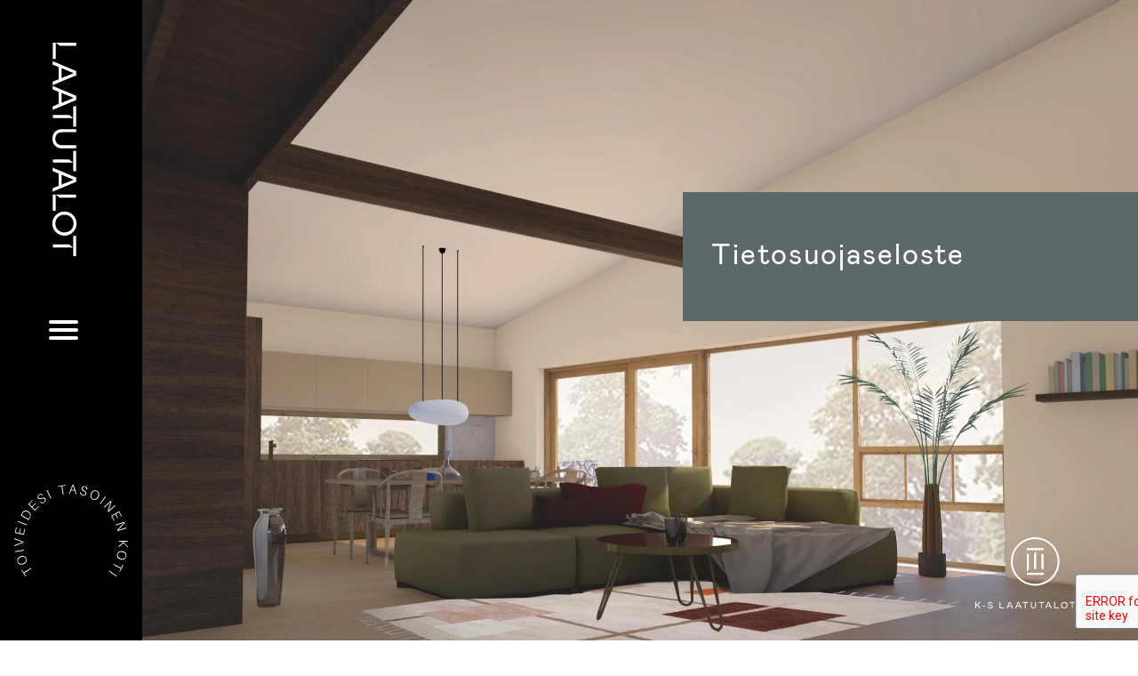

--- FILE ---
content_type: text/html; charset=UTF-8
request_url: https://kslaatutalot.fi/tietosuojaseloste/
body_size: 14469
content:
<!doctype html>
<html lang="fi">
<head>
	<meta charset="UTF-8">
<script type="text/javascript">
/* <![CDATA[ */
var gform;gform||(document.addEventListener("gform_main_scripts_loaded",function(){gform.scriptsLoaded=!0}),document.addEventListener("gform/theme/scripts_loaded",function(){gform.themeScriptsLoaded=!0}),window.addEventListener("DOMContentLoaded",function(){gform.domLoaded=!0}),gform={domLoaded:!1,scriptsLoaded:!1,themeScriptsLoaded:!1,isFormEditor:()=>"function"==typeof InitializeEditor,callIfLoaded:function(o){return!(!gform.domLoaded||!gform.scriptsLoaded||!gform.themeScriptsLoaded&&!gform.isFormEditor()||(gform.isFormEditor()&&console.warn("The use of gform.initializeOnLoaded() is deprecated in the form editor context and will be removed in Gravity Forms 3.1."),o(),0))},initializeOnLoaded:function(o){gform.callIfLoaded(o)||(document.addEventListener("gform_main_scripts_loaded",()=>{gform.scriptsLoaded=!0,gform.callIfLoaded(o)}),document.addEventListener("gform/theme/scripts_loaded",()=>{gform.themeScriptsLoaded=!0,gform.callIfLoaded(o)}),window.addEventListener("DOMContentLoaded",()=>{gform.domLoaded=!0,gform.callIfLoaded(o)}))},hooks:{action:{},filter:{}},addAction:function(o,r,e,t){gform.addHook("action",o,r,e,t)},addFilter:function(o,r,e,t){gform.addHook("filter",o,r,e,t)},doAction:function(o){gform.doHook("action",o,arguments)},applyFilters:function(o){return gform.doHook("filter",o,arguments)},removeAction:function(o,r){gform.removeHook("action",o,r)},removeFilter:function(o,r,e){gform.removeHook("filter",o,r,e)},addHook:function(o,r,e,t,n){null==gform.hooks[o][r]&&(gform.hooks[o][r]=[]);var d=gform.hooks[o][r];null==n&&(n=r+"_"+d.length),gform.hooks[o][r].push({tag:n,callable:e,priority:t=null==t?10:t})},doHook:function(r,o,e){var t;if(e=Array.prototype.slice.call(e,1),null!=gform.hooks[r][o]&&((o=gform.hooks[r][o]).sort(function(o,r){return o.priority-r.priority}),o.forEach(function(o){"function"!=typeof(t=o.callable)&&(t=window[t]),"action"==r?t.apply(null,e):e[0]=t.apply(null,e)})),"filter"==r)return e[0]},removeHook:function(o,r,t,n){var e;null!=gform.hooks[o][r]&&(e=(e=gform.hooks[o][r]).filter(function(o,r,e){return!!(null!=n&&n!=o.tag||null!=t&&t!=o.priority)}),gform.hooks[o][r]=e)}});
/* ]]> */
</script>

	<meta name="viewport" content="width=device-width, initial-scale=1">
	<link rel="stylesheet" href="https://use.typekit.net/lnt7pvq.css">
	<link rel="profile" href="https://gmpg.org/xfn/11">
	<link rel="stylesheet" href="https://stackpath.bootstrapcdn.com/bootstrap/4.3.1/css/bootstrap.min.css" integrity="sha384-ggOyR0iXCbMQv3Xipma34MD+dH/1fQ784/j6cY/iJTQUOhcWr7x9JvoRxT2MZw1T" crossorigin="anonymous">
	<title>Tietosuojaseloste &#8211; KS Laatutalot</title>
<meta name='robots' content='max-image-preview:large' />
	<style>img:is([sizes="auto" i], [sizes^="auto," i]) { contain-intrinsic-size: 3000px 1500px }</style>
	
<!-- Google Tag Manager by PYS -->
    <script data-cfasync="false" data-pagespeed-no-defer>
	    window.dataLayerPYS = window.dataLayerPYS || [];
	</script>
<!-- End Google Tag Manager by PYS --><script type='application/javascript'  id='pys-version-script'>console.log('PixelYourSite Free version 11.1.5');</script>
<link rel="alternate" type="application/rss+xml" title="KS Laatutalot &raquo; syöte" href="https://kslaatutalot.fi/feed/" />
<link rel="alternate" type="application/rss+xml" title="KS Laatutalot &raquo; kommenttien syöte" href="https://kslaatutalot.fi/comments/feed/" />
		<!-- This site uses the Google Analytics by MonsterInsights plugin v9.11.1 - Using Analytics tracking - https://www.monsterinsights.com/ -->
		<!-- Note: MonsterInsights is not currently configured on this site. The site owner needs to authenticate with Google Analytics in the MonsterInsights settings panel. -->
					<!-- No tracking code set -->
				<!-- / Google Analytics by MonsterInsights -->
		<script type="text/javascript">
/* <![CDATA[ */
window._wpemojiSettings = {"baseUrl":"https:\/\/s.w.org\/images\/core\/emoji\/16.0.1\/72x72\/","ext":".png","svgUrl":"https:\/\/s.w.org\/images\/core\/emoji\/16.0.1\/svg\/","svgExt":".svg","source":{"concatemoji":"https:\/\/kslaatutalot.fi\/wp-includes\/js\/wp-emoji-release.min.js?ver=6.8.3"}};
/*! This file is auto-generated */
!function(s,n){var o,i,e;function c(e){try{var t={supportTests:e,timestamp:(new Date).valueOf()};sessionStorage.setItem(o,JSON.stringify(t))}catch(e){}}function p(e,t,n){e.clearRect(0,0,e.canvas.width,e.canvas.height),e.fillText(t,0,0);var t=new Uint32Array(e.getImageData(0,0,e.canvas.width,e.canvas.height).data),a=(e.clearRect(0,0,e.canvas.width,e.canvas.height),e.fillText(n,0,0),new Uint32Array(e.getImageData(0,0,e.canvas.width,e.canvas.height).data));return t.every(function(e,t){return e===a[t]})}function u(e,t){e.clearRect(0,0,e.canvas.width,e.canvas.height),e.fillText(t,0,0);for(var n=e.getImageData(16,16,1,1),a=0;a<n.data.length;a++)if(0!==n.data[a])return!1;return!0}function f(e,t,n,a){switch(t){case"flag":return n(e,"\ud83c\udff3\ufe0f\u200d\u26a7\ufe0f","\ud83c\udff3\ufe0f\u200b\u26a7\ufe0f")?!1:!n(e,"\ud83c\udde8\ud83c\uddf6","\ud83c\udde8\u200b\ud83c\uddf6")&&!n(e,"\ud83c\udff4\udb40\udc67\udb40\udc62\udb40\udc65\udb40\udc6e\udb40\udc67\udb40\udc7f","\ud83c\udff4\u200b\udb40\udc67\u200b\udb40\udc62\u200b\udb40\udc65\u200b\udb40\udc6e\u200b\udb40\udc67\u200b\udb40\udc7f");case"emoji":return!a(e,"\ud83e\udedf")}return!1}function g(e,t,n,a){var r="undefined"!=typeof WorkerGlobalScope&&self instanceof WorkerGlobalScope?new OffscreenCanvas(300,150):s.createElement("canvas"),o=r.getContext("2d",{willReadFrequently:!0}),i=(o.textBaseline="top",o.font="600 32px Arial",{});return e.forEach(function(e){i[e]=t(o,e,n,a)}),i}function t(e){var t=s.createElement("script");t.src=e,t.defer=!0,s.head.appendChild(t)}"undefined"!=typeof Promise&&(o="wpEmojiSettingsSupports",i=["flag","emoji"],n.supports={everything:!0,everythingExceptFlag:!0},e=new Promise(function(e){s.addEventListener("DOMContentLoaded",e,{once:!0})}),new Promise(function(t){var n=function(){try{var e=JSON.parse(sessionStorage.getItem(o));if("object"==typeof e&&"number"==typeof e.timestamp&&(new Date).valueOf()<e.timestamp+604800&&"object"==typeof e.supportTests)return e.supportTests}catch(e){}return null}();if(!n){if("undefined"!=typeof Worker&&"undefined"!=typeof OffscreenCanvas&&"undefined"!=typeof URL&&URL.createObjectURL&&"undefined"!=typeof Blob)try{var e="postMessage("+g.toString()+"("+[JSON.stringify(i),f.toString(),p.toString(),u.toString()].join(",")+"));",a=new Blob([e],{type:"text/javascript"}),r=new Worker(URL.createObjectURL(a),{name:"wpTestEmojiSupports"});return void(r.onmessage=function(e){c(n=e.data),r.terminate(),t(n)})}catch(e){}c(n=g(i,f,p,u))}t(n)}).then(function(e){for(var t in e)n.supports[t]=e[t],n.supports.everything=n.supports.everything&&n.supports[t],"flag"!==t&&(n.supports.everythingExceptFlag=n.supports.everythingExceptFlag&&n.supports[t]);n.supports.everythingExceptFlag=n.supports.everythingExceptFlag&&!n.supports.flag,n.DOMReady=!1,n.readyCallback=function(){n.DOMReady=!0}}).then(function(){return e}).then(function(){var e;n.supports.everything||(n.readyCallback(),(e=n.source||{}).concatemoji?t(e.concatemoji):e.wpemoji&&e.twemoji&&(t(e.twemoji),t(e.wpemoji)))}))}((window,document),window._wpemojiSettings);
/* ]]> */
</script>
<style id='wp-emoji-styles-inline-css' type='text/css'>

	img.wp-smiley, img.emoji {
		display: inline !important;
		border: none !important;
		box-shadow: none !important;
		height: 1em !important;
		width: 1em !important;
		margin: 0 0.07em !important;
		vertical-align: -0.1em !important;
		background: none !important;
		padding: 0 !important;
	}
</style>
<link rel='stylesheet' id='wp-block-library-css' href='https://kslaatutalot.fi/wp-includes/css/dist/block-library/style.min.css?ver=6.8.3' type='text/css' media='all' />
<style id='classic-theme-styles-inline-css' type='text/css'>
/*! This file is auto-generated */
.wp-block-button__link{color:#fff;background-color:#32373c;border-radius:9999px;box-shadow:none;text-decoration:none;padding:calc(.667em + 2px) calc(1.333em + 2px);font-size:1.125em}.wp-block-file__button{background:#32373c;color:#fff;text-decoration:none}
</style>
<style id='safe-svg-svg-icon-style-inline-css' type='text/css'>
.safe-svg-cover{text-align:center}.safe-svg-cover .safe-svg-inside{display:inline-block;max-width:100%}.safe-svg-cover svg{fill:currentColor;height:100%;max-height:100%;max-width:100%;width:100%}

</style>
<style id='global-styles-inline-css' type='text/css'>
:root{--wp--preset--aspect-ratio--square: 1;--wp--preset--aspect-ratio--4-3: 4/3;--wp--preset--aspect-ratio--3-4: 3/4;--wp--preset--aspect-ratio--3-2: 3/2;--wp--preset--aspect-ratio--2-3: 2/3;--wp--preset--aspect-ratio--16-9: 16/9;--wp--preset--aspect-ratio--9-16: 9/16;--wp--preset--color--black: #000000;--wp--preset--color--cyan-bluish-gray: #abb8c3;--wp--preset--color--white: #ffffff;--wp--preset--color--pale-pink: #f78da7;--wp--preset--color--vivid-red: #cf2e2e;--wp--preset--color--luminous-vivid-orange: #ff6900;--wp--preset--color--luminous-vivid-amber: #fcb900;--wp--preset--color--light-green-cyan: #7bdcb5;--wp--preset--color--vivid-green-cyan: #00d084;--wp--preset--color--pale-cyan-blue: #8ed1fc;--wp--preset--color--vivid-cyan-blue: #0693e3;--wp--preset--color--vivid-purple: #9b51e0;--wp--preset--gradient--vivid-cyan-blue-to-vivid-purple: linear-gradient(135deg,rgba(6,147,227,1) 0%,rgb(155,81,224) 100%);--wp--preset--gradient--light-green-cyan-to-vivid-green-cyan: linear-gradient(135deg,rgb(122,220,180) 0%,rgb(0,208,130) 100%);--wp--preset--gradient--luminous-vivid-amber-to-luminous-vivid-orange: linear-gradient(135deg,rgba(252,185,0,1) 0%,rgba(255,105,0,1) 100%);--wp--preset--gradient--luminous-vivid-orange-to-vivid-red: linear-gradient(135deg,rgba(255,105,0,1) 0%,rgb(207,46,46) 100%);--wp--preset--gradient--very-light-gray-to-cyan-bluish-gray: linear-gradient(135deg,rgb(238,238,238) 0%,rgb(169,184,195) 100%);--wp--preset--gradient--cool-to-warm-spectrum: linear-gradient(135deg,rgb(74,234,220) 0%,rgb(151,120,209) 20%,rgb(207,42,186) 40%,rgb(238,44,130) 60%,rgb(251,105,98) 80%,rgb(254,248,76) 100%);--wp--preset--gradient--blush-light-purple: linear-gradient(135deg,rgb(255,206,236) 0%,rgb(152,150,240) 100%);--wp--preset--gradient--blush-bordeaux: linear-gradient(135deg,rgb(254,205,165) 0%,rgb(254,45,45) 50%,rgb(107,0,62) 100%);--wp--preset--gradient--luminous-dusk: linear-gradient(135deg,rgb(255,203,112) 0%,rgb(199,81,192) 50%,rgb(65,88,208) 100%);--wp--preset--gradient--pale-ocean: linear-gradient(135deg,rgb(255,245,203) 0%,rgb(182,227,212) 50%,rgb(51,167,181) 100%);--wp--preset--gradient--electric-grass: linear-gradient(135deg,rgb(202,248,128) 0%,rgb(113,206,126) 100%);--wp--preset--gradient--midnight: linear-gradient(135deg,rgb(2,3,129) 0%,rgb(40,116,252) 100%);--wp--preset--font-size--small: 13px;--wp--preset--font-size--medium: 20px;--wp--preset--font-size--large: 36px;--wp--preset--font-size--x-large: 42px;--wp--preset--spacing--20: 0.44rem;--wp--preset--spacing--30: 0.67rem;--wp--preset--spacing--40: 1rem;--wp--preset--spacing--50: 1.5rem;--wp--preset--spacing--60: 2.25rem;--wp--preset--spacing--70: 3.38rem;--wp--preset--spacing--80: 5.06rem;--wp--preset--shadow--natural: 6px 6px 9px rgba(0, 0, 0, 0.2);--wp--preset--shadow--deep: 12px 12px 50px rgba(0, 0, 0, 0.4);--wp--preset--shadow--sharp: 6px 6px 0px rgba(0, 0, 0, 0.2);--wp--preset--shadow--outlined: 6px 6px 0px -3px rgba(255, 255, 255, 1), 6px 6px rgba(0, 0, 0, 1);--wp--preset--shadow--crisp: 6px 6px 0px rgba(0, 0, 0, 1);}:where(.is-layout-flex){gap: 0.5em;}:where(.is-layout-grid){gap: 0.5em;}body .is-layout-flex{display: flex;}.is-layout-flex{flex-wrap: wrap;align-items: center;}.is-layout-flex > :is(*, div){margin: 0;}body .is-layout-grid{display: grid;}.is-layout-grid > :is(*, div){margin: 0;}:where(.wp-block-columns.is-layout-flex){gap: 2em;}:where(.wp-block-columns.is-layout-grid){gap: 2em;}:where(.wp-block-post-template.is-layout-flex){gap: 1.25em;}:where(.wp-block-post-template.is-layout-grid){gap: 1.25em;}.has-black-color{color: var(--wp--preset--color--black) !important;}.has-cyan-bluish-gray-color{color: var(--wp--preset--color--cyan-bluish-gray) !important;}.has-white-color{color: var(--wp--preset--color--white) !important;}.has-pale-pink-color{color: var(--wp--preset--color--pale-pink) !important;}.has-vivid-red-color{color: var(--wp--preset--color--vivid-red) !important;}.has-luminous-vivid-orange-color{color: var(--wp--preset--color--luminous-vivid-orange) !important;}.has-luminous-vivid-amber-color{color: var(--wp--preset--color--luminous-vivid-amber) !important;}.has-light-green-cyan-color{color: var(--wp--preset--color--light-green-cyan) !important;}.has-vivid-green-cyan-color{color: var(--wp--preset--color--vivid-green-cyan) !important;}.has-pale-cyan-blue-color{color: var(--wp--preset--color--pale-cyan-blue) !important;}.has-vivid-cyan-blue-color{color: var(--wp--preset--color--vivid-cyan-blue) !important;}.has-vivid-purple-color{color: var(--wp--preset--color--vivid-purple) !important;}.has-black-background-color{background-color: var(--wp--preset--color--black) !important;}.has-cyan-bluish-gray-background-color{background-color: var(--wp--preset--color--cyan-bluish-gray) !important;}.has-white-background-color{background-color: var(--wp--preset--color--white) !important;}.has-pale-pink-background-color{background-color: var(--wp--preset--color--pale-pink) !important;}.has-vivid-red-background-color{background-color: var(--wp--preset--color--vivid-red) !important;}.has-luminous-vivid-orange-background-color{background-color: var(--wp--preset--color--luminous-vivid-orange) !important;}.has-luminous-vivid-amber-background-color{background-color: var(--wp--preset--color--luminous-vivid-amber) !important;}.has-light-green-cyan-background-color{background-color: var(--wp--preset--color--light-green-cyan) !important;}.has-vivid-green-cyan-background-color{background-color: var(--wp--preset--color--vivid-green-cyan) !important;}.has-pale-cyan-blue-background-color{background-color: var(--wp--preset--color--pale-cyan-blue) !important;}.has-vivid-cyan-blue-background-color{background-color: var(--wp--preset--color--vivid-cyan-blue) !important;}.has-vivid-purple-background-color{background-color: var(--wp--preset--color--vivid-purple) !important;}.has-black-border-color{border-color: var(--wp--preset--color--black) !important;}.has-cyan-bluish-gray-border-color{border-color: var(--wp--preset--color--cyan-bluish-gray) !important;}.has-white-border-color{border-color: var(--wp--preset--color--white) !important;}.has-pale-pink-border-color{border-color: var(--wp--preset--color--pale-pink) !important;}.has-vivid-red-border-color{border-color: var(--wp--preset--color--vivid-red) !important;}.has-luminous-vivid-orange-border-color{border-color: var(--wp--preset--color--luminous-vivid-orange) !important;}.has-luminous-vivid-amber-border-color{border-color: var(--wp--preset--color--luminous-vivid-amber) !important;}.has-light-green-cyan-border-color{border-color: var(--wp--preset--color--light-green-cyan) !important;}.has-vivid-green-cyan-border-color{border-color: var(--wp--preset--color--vivid-green-cyan) !important;}.has-pale-cyan-blue-border-color{border-color: var(--wp--preset--color--pale-cyan-blue) !important;}.has-vivid-cyan-blue-border-color{border-color: var(--wp--preset--color--vivid-cyan-blue) !important;}.has-vivid-purple-border-color{border-color: var(--wp--preset--color--vivid-purple) !important;}.has-vivid-cyan-blue-to-vivid-purple-gradient-background{background: var(--wp--preset--gradient--vivid-cyan-blue-to-vivid-purple) !important;}.has-light-green-cyan-to-vivid-green-cyan-gradient-background{background: var(--wp--preset--gradient--light-green-cyan-to-vivid-green-cyan) !important;}.has-luminous-vivid-amber-to-luminous-vivid-orange-gradient-background{background: var(--wp--preset--gradient--luminous-vivid-amber-to-luminous-vivid-orange) !important;}.has-luminous-vivid-orange-to-vivid-red-gradient-background{background: var(--wp--preset--gradient--luminous-vivid-orange-to-vivid-red) !important;}.has-very-light-gray-to-cyan-bluish-gray-gradient-background{background: var(--wp--preset--gradient--very-light-gray-to-cyan-bluish-gray) !important;}.has-cool-to-warm-spectrum-gradient-background{background: var(--wp--preset--gradient--cool-to-warm-spectrum) !important;}.has-blush-light-purple-gradient-background{background: var(--wp--preset--gradient--blush-light-purple) !important;}.has-blush-bordeaux-gradient-background{background: var(--wp--preset--gradient--blush-bordeaux) !important;}.has-luminous-dusk-gradient-background{background: var(--wp--preset--gradient--luminous-dusk) !important;}.has-pale-ocean-gradient-background{background: var(--wp--preset--gradient--pale-ocean) !important;}.has-electric-grass-gradient-background{background: var(--wp--preset--gradient--electric-grass) !important;}.has-midnight-gradient-background{background: var(--wp--preset--gradient--midnight) !important;}.has-small-font-size{font-size: var(--wp--preset--font-size--small) !important;}.has-medium-font-size{font-size: var(--wp--preset--font-size--medium) !important;}.has-large-font-size{font-size: var(--wp--preset--font-size--large) !important;}.has-x-large-font-size{font-size: var(--wp--preset--font-size--x-large) !important;}
:where(.wp-block-post-template.is-layout-flex){gap: 1.25em;}:where(.wp-block-post-template.is-layout-grid){gap: 1.25em;}
:where(.wp-block-columns.is-layout-flex){gap: 2em;}:where(.wp-block-columns.is-layout-grid){gap: 2em;}
:root :where(.wp-block-pullquote){font-size: 1.5em;line-height: 1.6;}
</style>
<link rel='stylesheet' id='laatutalot-style-css' href='https://kslaatutalot.fi/wp-content/themes/laatutalot/style.css?ver=6.8.3' type='text/css' media='all' />
<script type="text/javascript" src="https://kslaatutalot.fi/wp-includes/js/jquery/jquery.min.js?ver=3.7.1" id="jquery-core-js"></script>
<script type="text/javascript" src="https://kslaatutalot.fi/wp-includes/js/jquery/jquery-migrate.min.js?ver=3.4.1" id="jquery-migrate-js"></script>
<script type="text/javascript" src="https://kslaatutalot.fi/wp-content/plugins/pixelyoursite/dist/scripts/jquery.bind-first-0.2.3.min.js?ver=0.2.3" id="jquery-bind-first-js"></script>
<script type="text/javascript" src="https://kslaatutalot.fi/wp-content/plugins/pixelyoursite/dist/scripts/js.cookie-2.1.3.min.js?ver=2.1.3" id="js-cookie-pys-js"></script>
<script type="text/javascript" src="https://kslaatutalot.fi/wp-content/plugins/pixelyoursite/dist/scripts/tld.min.js?ver=2.3.1" id="js-tld-js"></script>
<script type="text/javascript" id="pys-js-extra">
/* <![CDATA[ */
var pysOptions = {"staticEvents":{"facebook":{"init_event":[{"delay":0,"type":"static","ajaxFire":false,"name":"PageView","pixelIds":["1360968604634470"],"eventID":"a6a9aa02-591f-4fd4-a6a3-7b34e46ea6ee","params":{"page_title":"Tietosuojaseloste","post_type":"page","post_id":695,"plugin":"PixelYourSite","user_role":"guest","event_url":"kslaatutalot.fi\/tietosuojaseloste\/"},"e_id":"init_event","ids":[],"hasTimeWindow":false,"timeWindow":0,"woo_order":"","edd_order":""}]}},"dynamicEvents":[],"triggerEvents":[],"triggerEventTypes":[],"facebook":{"pixelIds":["1360968604634470"],"advancedMatching":[],"advancedMatchingEnabled":false,"removeMetadata":false,"wooVariableAsSimple":false,"serverApiEnabled":false,"wooCRSendFromServer":false,"send_external_id":null,"enabled_medical":false,"do_not_track_medical_param":["event_url","post_title","page_title","landing_page","content_name","categories","category_name","tags"],"meta_ldu":false},"ga":{"trackingIds":["G-GNDJ1Z93GT"],"commentEventEnabled":true,"downloadEnabled":true,"formEventEnabled":true,"crossDomainEnabled":false,"crossDomainAcceptIncoming":false,"crossDomainDomains":[],"isDebugEnabled":[],"serverContainerUrls":{"G-GNDJ1Z93GT":{"enable_server_container":"","server_container_url":"","transport_url":""}},"additionalConfig":{"G-GNDJ1Z93GT":{"first_party_collection":true}},"disableAdvertisingFeatures":false,"disableAdvertisingPersonalization":false,"wooVariableAsSimple":true,"custom_page_view_event":false},"debug":"","siteUrl":"https:\/\/kslaatutalot.fi","ajaxUrl":"https:\/\/kslaatutalot.fi\/wp-admin\/admin-ajax.php","ajax_event":"21f6c2c0f8","enable_remove_download_url_param":"1","cookie_duration":"7","last_visit_duration":"60","enable_success_send_form":"","ajaxForServerEvent":"1","ajaxForServerStaticEvent":"1","useSendBeacon":"1","send_external_id":"1","external_id_expire":"180","track_cookie_for_subdomains":"1","google_consent_mode":"1","gdpr":{"ajax_enabled":false,"all_disabled_by_api":false,"facebook_disabled_by_api":false,"analytics_disabled_by_api":false,"google_ads_disabled_by_api":false,"pinterest_disabled_by_api":false,"bing_disabled_by_api":false,"reddit_disabled_by_api":false,"externalID_disabled_by_api":false,"facebook_prior_consent_enabled":true,"analytics_prior_consent_enabled":true,"google_ads_prior_consent_enabled":null,"pinterest_prior_consent_enabled":true,"bing_prior_consent_enabled":true,"cookiebot_integration_enabled":false,"cookiebot_facebook_consent_category":"marketing","cookiebot_analytics_consent_category":"statistics","cookiebot_tiktok_consent_category":"marketing","cookiebot_google_ads_consent_category":"marketing","cookiebot_pinterest_consent_category":"marketing","cookiebot_bing_consent_category":"marketing","consent_magic_integration_enabled":false,"real_cookie_banner_integration_enabled":false,"cookie_notice_integration_enabled":false,"cookie_law_info_integration_enabled":false,"analytics_storage":{"enabled":true,"value":"granted","filter":false},"ad_storage":{"enabled":true,"value":"granted","filter":false},"ad_user_data":{"enabled":true,"value":"granted","filter":false},"ad_personalization":{"enabled":true,"value":"granted","filter":false}},"cookie":{"disabled_all_cookie":false,"disabled_start_session_cookie":false,"disabled_advanced_form_data_cookie":false,"disabled_landing_page_cookie":false,"disabled_first_visit_cookie":false,"disabled_trafficsource_cookie":false,"disabled_utmTerms_cookie":false,"disabled_utmId_cookie":false},"tracking_analytics":{"TrafficSource":"direct","TrafficLanding":"undefined","TrafficUtms":[],"TrafficUtmsId":[]},"GATags":{"ga_datalayer_type":"default","ga_datalayer_name":"dataLayerPYS"},"woo":{"enabled":false},"edd":{"enabled":false},"cache_bypass":"1769009043"};
/* ]]> */
</script>
<script type="text/javascript" src="https://kslaatutalot.fi/wp-content/plugins/pixelyoursite/dist/scripts/public.js?ver=11.1.5" id="pys-js"></script>
<link rel="https://api.w.org/" href="https://kslaatutalot.fi/wp-json/" /><link rel="alternate" title="JSON" type="application/json" href="https://kslaatutalot.fi/wp-json/wp/v2/pages/695" /><link rel="EditURI" type="application/rsd+xml" title="RSD" href="https://kslaatutalot.fi/xmlrpc.php?rsd" />
<meta name="generator" content="WordPress 6.8.3" />
<link rel="canonical" href="https://kslaatutalot.fi/tietosuojaseloste/" />
<link rel='shortlink' href='https://kslaatutalot.fi/?p=695' />
<link rel="alternate" title="oEmbed (JSON)" type="application/json+oembed" href="https://kslaatutalot.fi/wp-json/oembed/1.0/embed?url=https%3A%2F%2Fkslaatutalot.fi%2Ftietosuojaseloste%2F" />
<link rel="alternate" title="oEmbed (XML)" type="text/xml+oembed" href="https://kslaatutalot.fi/wp-json/oembed/1.0/embed?url=https%3A%2F%2Fkslaatutalot.fi%2Ftietosuojaseloste%2F&#038;format=xml" />
<style type="text/css">.recentcomments a{display:inline !important;padding:0 !important;margin:0 !important;}</style><link rel="icon" href="https://kslaatutalot.fi/wp-content/uploads/2019/03/cropped-favicon-32x32.png" sizes="32x32" />
<link rel="icon" href="https://kslaatutalot.fi/wp-content/uploads/2019/03/cropped-favicon-192x192.png" sizes="192x192" />
<link rel="apple-touch-icon" href="https://kslaatutalot.fi/wp-content/uploads/2019/03/cropped-favicon-180x180.png" />
<meta name="msapplication-TileImage" content="https://kslaatutalot.fi/wp-content/uploads/2019/03/cropped-favicon-270x270.png" />
</head>

<body class="wp-singular page-template-default page page-id-695 wp-custom-logo wp-theme-laatutalot">
<div id="page" class="site">
	<a class="skip-link screen-reader-text" href="#content">Skip to content</a>

	<header id="masthead" class="site-header">

	<img class="mobile-logo" src="/wp-content/uploads/2019/03/horizontal-logo.svg"/>
		<div class="site-branding">
			<a href="https://kslaatutalot.fi/" class="custom-logo-link" rel="home"><img width="33" height="297" src="https://kslaatutalot.fi/wp-content/uploads/2019/03/vertical-logo.svg" class="custom-logo" alt="KS Laatutalot" decoding="async" /></a>			
							<!--<p class="site-title"><a href="https://kslaatutalot.fi/" rel="home">KS Laatutalot</a></p>-->
						</div><!-- .site-branding -->

		<!--<nav id="site-navigation" class="main-navigation">
			<button class="menu-toggle" aria-controls="primary-menu" aria-expanded="false">Primary Menu</button>
			<div class="menu-paavalikko-container"><ul id="primary-menu" class="menu"><li id="menu-item-15" class="menu-item menu-item-type-custom menu-item-object-custom menu-item-home menu-item-15"><a href="https://kslaatutalot.fi">Etusivu</a></li>
<li id="menu-item-33" class="menu-item menu-item-type-post_type menu-item-object-page menu-item-33"><a href="https://kslaatutalot.fi/uudisrakentaminen/">Uudisrakentaminen</a></li>
<li id="menu-item-34" class="menu-item menu-item-type-post_type menu-item-object-page menu-item-34"><a href="https://kslaatutalot.fi/helppo-rakennusprojekti/">Helppo Rakennusprojekti</a></li>
<li id="menu-item-800" class="menu-item menu-item-type-post_type menu-item-object-page menu-item-has-children menu-item-800"><a href="https://kslaatutalot.fi/myytavat-uudiskohteet/">Myytävät uudiskohteet</a>
<ul class="sub-menu">
	<li id="menu-item-801" class="menu-item menu-item-type-post_type menu-item-object-myytavat-kohteet menu-item-801"><a href="https://kslaatutalot.fi/myytavat-uudiskohteet/kalliola/">Kalliola, Jyväskylä</a></li>
	<li id="menu-item-847" class="menu-item menu-item-type-post_type menu-item-object-myytavat-kohteet menu-item-847"><a href="https://kslaatutalot.fi/myytavat-uudiskohteet/savulahti/">Savulahti, Jyväskylä</a></li>
</ul>
</li>
<li id="menu-item-35" class="menu-item menu-item-type-post_type menu-item-object-page menu-item-35"><a href="https://kslaatutalot.fi/toteutuksiamme/">Toteutuksiamme</a></li>
<li id="menu-item-128" class="menu-item menu-item-type-post_type menu-item-object-page menu-item-has-children menu-item-128"><a href="https://kslaatutalot.fi/laatutalot/">Laatutalot</a>
<ul class="sub-menu">
	<li id="menu-item-911" class="menu-item menu-item-type-post_type menu-item-object-page menu-item-911"><a href="https://kslaatutalot.fi/tiimi/">Laatutalot-tiimi</a></li>
</ul>
</li>
</ul></div>-->
		<!--</nav>  #site-navigation -->
		<nav role="navigation">
  			<div id="menuToggle">
			  	<input type="checkbox" />
					<span></span>
					<span></span>
					<span></span>

					<ul id="menu">
						<div class="menu-paavalikko-container"><ul id="primary-menu" class="menu"><li class="menu-item menu-item-type-custom menu-item-object-custom menu-item-home menu-item-15"><a href="https://kslaatutalot.fi">Etusivu</a></li>
<li class="menu-item menu-item-type-post_type menu-item-object-page menu-item-33"><a href="https://kslaatutalot.fi/uudisrakentaminen/">Uudisrakentaminen</a></li>
<li class="menu-item menu-item-type-post_type menu-item-object-page menu-item-34"><a href="https://kslaatutalot.fi/helppo-rakennusprojekti/">Helppo Rakennusprojekti</a></li>
<li class="menu-item menu-item-type-post_type menu-item-object-page menu-item-has-children menu-item-800"><a href="https://kslaatutalot.fi/myytavat-uudiskohteet/">Myytävät uudiskohteet</a>
<ul class="sub-menu">
	<li class="menu-item menu-item-type-post_type menu-item-object-myytavat-kohteet menu-item-801"><a href="https://kslaatutalot.fi/myytavat-uudiskohteet/kalliola/">Kalliola, Jyväskylä</a></li>
	<li class="menu-item menu-item-type-post_type menu-item-object-myytavat-kohteet menu-item-847"><a href="https://kslaatutalot.fi/myytavat-uudiskohteet/savulahti/">Savulahti, Jyväskylä</a></li>
</ul>
</li>
<li class="menu-item menu-item-type-post_type menu-item-object-page menu-item-35"><a href="https://kslaatutalot.fi/toteutuksiamme/">Toteutuksiamme</a></li>
<li class="menu-item menu-item-type-post_type menu-item-object-page menu-item-has-children menu-item-128"><a href="https://kslaatutalot.fi/laatutalot/">Laatutalot</a>
<ul class="sub-menu">
	<li class="menu-item menu-item-type-post_type menu-item-object-page menu-item-911"><a href="https://kslaatutalot.fi/tiimi/">Laatutalot-tiimi</a></li>
</ul>
</li>
</ul></div>					</ul>
			</div>
		</nav>

		<img class="circle-logo" src="https://kslaatutalot.fi/wp-content/uploads/2019/03/header-circle.svg" />
	</header><!-- #masthead -->

	<div id="content" class="site-content">

	<div id="primary" class="content-area">
		<main id="main" class="site-main">

		<div id="primary" class="content-area">
		<main id="main" class="site-main">

					<section>
				
<div id="primary" class="content-area">
<main id="main" class="site-main">

	<div class="container-fluid taustakuva" style="background-image:url('https://kslaatutalot.fi/wp-content/uploads/2023/05/cropattu-Nettiin-Kalliolantie-4c-Picture1-copy-2-scaled.jpg');">
		
		<div class="etusivu-textbox">
			<h1 class="etusivu-h1">Tietosuojaseloste</h1>
		</div>

		<img class="etusivu-logo" src="https://kslaatutalot.fi/wp-content/uploads/2019/03/k-s-laatutalot-logo.svg"/>

	</div>

	<div class="container-fluid tausta-dark basic-content">
			
					<p><span style="font-weight: 400;">Tämä on K-S Laatutalot Oy Oy:n EU:n yleisen tietosuoja-asetuksen (GDPR) mukainen tietosuojaseloste asiakas-, markkinointi- ja sidosryhmärekisteristä. Päivitämme tarvittaessa tätä tietosuojaselostetta toimintamme tai palveluidemme kehittymisen johdosta, tai esimerkiksi lainsäädännön muutosten vuoksi. Ajantasaisen tietosuojakäytännön löydät aina tältä sivulta.</span><span style="font-weight: 400;"><br />
</span> <span style="font-weight: 400;"><br />
</span><strong>1. Rekisterinpitäjä</strong><span style="font-weight: 400;"><br />
</span><span style="font-weight: 400;">K-S Laatutalot Oy (y-tunnus 2410905-1)</span><span style="font-weight: 400;"><br />
</span><span style="font-weight: 400;">Lehtopolku 8</span><span style="font-weight: 400;"><br />
</span><span style="font-weight: 400;">40950 Muurame</span></p>
<p><strong>2. Rekisteristä vastaava yhteyshenkilö</strong><span style="font-weight: 400;"><br />
</span><span style="font-weight: 400;">Kari Ylönen </span><span style="font-weight: 400;">kari.ylonen@kslaatutalot.fi</span></p>
<p><strong>3. Rekisterin nimi</strong></p>
<p><span style="font-weight: 400;">KS Laatutalot asiakas-, markkinointi- ja sidosryhmärekisteri</span><span style="font-weight: 400;"><br />
</span><span style="font-weight: 400;">4. Oikeusperuste ja henkilötietojen käsittelyn tarkoitus</span><span style="font-weight: 400;"><br />
</span><span style="font-weight: 400;">EU:n yleisen tietosuoja-asetuksen mukainen oikeusperuste henkilötietojen käsittelylle on:</span></p>
<p><span style="font-weight: 400;">&#8211; henkilön vapaaehtoinen suostumus</span><br />
<span style="font-weight: 400;">&#8211; sopimus, jossa rekisteröity on osapuolena </span><br />
<span style="font-weight: 400;">&#8211; rekisterinpitäjän oikeutettu etu; asiakassuhde</span></p>
<p><span style="font-weight: 400;">Henkilötietojen käsittelyn tarkoitus on yhteydenpito sidosryhmiin ja asiakkaisiin ja asiakassuhteen ylläpito ja siihen liittyvät toimet. Henkilötietoja käsitellään myös rekisterinpitäjän tuotteiden ja palveluiden tarjoamiseen, ylläpitämiseen, kehittämiseen, toimittamiseen, markkinointiin ja mainontaan. Tietoja ei käytetä automatisoituun päätöksentekoon tai profilointiin.</span><span style="font-weight: 400;"><br />
</span></p>
<p><strong>5. Rekisterin tietosisältö</strong><span style="font-weight: 400;"><br />
</span><span style="font-weight: 400;">Rekisteriin tallennettavia tietoja ovat: henkilön nimi, yhteystiedot (puhelinnumero, sähköpostiosoite, osoite), tiedot tilatuista palveluista ja niiden muutoksista, muut asiakassuhteeseen ja tilattuihin palveluihin liittyvät tiedot.</span><span style="font-weight: 400;"><br />
</span></p>
<p><strong>6. Säännönmukaiset tietolähteet</strong><span style="font-weight: 400;"><br />
</span><span style="font-weight: 400;">Rekisteriin tallennettavat tiedot saadaan potentiaalisilta asiakkailta, asiakkailta ja sidosryhmien edustajilta mm. www-lomakkeilla lähetetyistä viesteistä, sähköpostitse, puhelimitse, sosiaalisen median palvelujen kautta, sopimuksista, asiakastapaamisista ja muista tilanteista, joissa henkilö itse luovuttaa tietojaan.  </span><span style="font-weight: 400;">Tietoja kerätään myös evästeiden ja vastaavien tekniikoiden avulla kulloinkin voimassa olevan sääntelyn mahdollistamin menettelytavoin.</span><span style="font-weight: 400;"><br />
</span></p>
<p><strong>7. Tietojen säännönmukaiset luovutukset</strong><span style="font-weight: 400;"><br />
</span><span style="font-weight: 400;">Tietoja voidaan luovuttaa myös viranomaisille voimassa olevan lainsäädännön edellyttämällä tavalla.</span><span style="font-weight: 400;"><br />
</span><span style="font-weight: 400;">Rekisterinpitäjä voi käyttää ulkopuolisia palveluntarjoajia, jotka käsittelevät henkilötietoja rekisterinpitäjän lukuun tässä tietosuojaselosteessa kuvatuissa tarkoituksissa (esimerkiksi teknisten palveluiden tarjoajat). Näissä tilanteissa olemme tehneet asianmukaiset sopimukset palveluntarjoajien kanssa.</span><span style="font-weight: 400;"><br />
</span><span style="font-weight: 400;">Rekisteriin tallennettuja tietoja ei luovuteta EU-alueen tai ETA:n ulkopuolelle.</span><span style="font-weight: 400;"><br />
</span></p>
<p><strong>8. Rekisterin suojauksen periaatteet</strong><span style="font-weight: 400;"><br />
</span><span style="font-weight: 400;">Rekisterin käsittelyssä noudatetaan huolellisuutta ja tietojärjestelmien avulla käsiteltävät tiedot suojataan asianmukaisesti. Kun rekisteritietoja säilytetään Internet-palvelimilla, niiden laitteiston fyysisestä ja digitaalisesta tietoturvasta huolehditaan asiaankuuluvasti. Rekisterinpitäjä huolehtii siitä, että tallennettuja tietoja sekä palvelimien käyttöoikeuksia ja muita henkilötietojen turvallisuuden kannalta kriittisiä tietoja käsitellään luottamuksellisesti ja vain niiden työntekijöiden toimesta, joiden työnkuvaan se kuuluu.</span><span style="font-weight: 400;"><br />
</span></p>
<p><strong>9. Henkilötietojen säilytysaika</strong><span style="font-weight: 400;"><br />
</span><span style="font-weight: 400;">Rekisteriin tallennettuja henkilötietoja säilytetään vain niin kauan kuin on tarpeen tässä tietosuojaselosteessa kuvattujen tarkoitusten toteuttamiseksi.</span></p>
<p><strong>10. Tarkastusoikeus ja oikeus vaatia tiedon korjaamista</strong><span style="font-weight: 400;"><br />
</span><span style="font-weight: 400;">Jokaisella rekisterissä olevalla henkilöllä on oikeus tarkistaa rekisteriin tallennetut tietonsa ja vaatia mahdollisen virheellisen tiedon korjaamista tai puutteellisen tiedon täydentämistä. Mikäli henkilö haluaa tarkistaa hänestä tallennetut tiedot tai vaatia niihin oikaisua, pyyntö tulee lähettää rekisterinpitäjälle osoitteeseen info(at) kslaatutalot.fi. Rekisterinpitäjä voi pyytää tarvittaessa pyynnön esittäjää todistamaan henkilöllisyytensä. Rekisterinpitäjä vastaa asiakkaalle EU:n tietosuoja-asetuksessa säädetyssä ajassa (pääsääntöisesti kuukauden kuluessa).</span></p>
		
	</div>
<style>
	.basic-content {
		    padding-top: 10%;
    padding-left: 15em;
    padding-right: 5em;
		color: #FFF;
		height: 100%;
		padding-bottom: 50px;
	}
	@media screen and (max-width: 768px) {
		.basic-content {
	padding-left: 15px;

	}
	}
	
	</style>

	</div><!-- #content -->

	<footer id="colophon" class="site-footer">
	<div class="container-fluid footer-container">
					<div class="container-left-footer col-md-6 tekstialue-left">
												<h2 style="margin-bottom: 2em;">Kysy meiltä lisää!</h2>
						<p><p>020 7619 450</p>
<p>info (at) kslaatutalot.fi</p>
<p><a href="https://kslaatutalot.fi/tietosuojaseloste/">Tietosuojaseloste</a></p>
<p><img loading="lazy" decoding="async" class="alignnone size-full wp-image-475" src="https://kslaatutalot.fi/wp-content/uploads/2020/08/svaa-2020-peruslogo_FI_web.jpg" alt="" width="209" height="260" /></p>
</p>
							<button class="accordion"></button>
							<div class="panel">
								<p><h2 class="m_6765961389543930986gmail-p1">K-S Laatutalot Oy</h2>
<p class="m_6765961389543930986gmail-p1">y-tunnus 2410905-1<br />
verkkolaskuosoite: 003724109051<br />
operaattori: Maventa<br />
välittäjän tunnus: 003721291126</p>
<p class="m_6765961389543930986gmail-p1">Mikäli käytössänne on paperinen laskutus, pyydämme teitä lähettämään laskut 30.01.2023 alkaen alla olevaan osoitteeseen. Huomioittehan että alla olevat tiedot tulee näkyä sellaisenaan skannattavassa laskukuvassa, tiedot pelkässä kirjekuoressa eivät riitä.</p>
<p class="m_6765961389543930986gmail-p1">K-S Laatutalot Oy<br />
24109051<br />
PL 100<br />
80020 Kollektor Scan</p>
<p class="m_6765961389543930986gmail-p1">Sähköpostilaskuille tulee vastaanottaja merkitä samaan tapaan kuin paperilaskuille. Sähköpostilla toimitettavat ostolaskut lähetetään aina osoitteeseen <a href="mailto:invoice-24109051@kollektor.fi">invoice-24109051@kollektor.fi</a>.</p>
<p class="m_6765961389543930986gmail-p1">Sähköpostilla toimitettavien ostolaskujen yhteydessä on huomioitava:</p>
<ul>
<li class="m_6765961389543930986gmail-p1">Laskut lähetetään sähköpostin liitetiedostoina.</li>
<li class="m_6765961389543930986gmail-p1">Yksi lasku per tiedosto, joka sisältää yhden laskun kaikki sivut.</li>
<li class="m_6765961389543930986gmail-p1">Yhdessä sähköpostiviestissä voi lähettää useita laskuja. Kaikilla tiedostoilla tulee olla oma nimi.</li>
<li class="m_6765961389543930986gmail-p1">Yksi sähköposti voi maksimissaan olla 10Mb.</li>
<li class="m_6765961389543930986gmail-p1">PDF-tiedostojen tulee olla aitoja PDF-dokumentteja, versio 1.3 tai uudempi.</li>
<li class="m_6765961389543930986gmail-p1">PDF-tiedostot eivät saa olla lukittuja tai salasanalla suojattuja.</li>
<li class="m_6765961389543930986gmail-p1">Dokumentin ulkomitta voi olla maksimissaan 210 x 297 mm.</li>
<li class="m_6765961389543930986gmail-p1">Liitteen nimi ei saa sisältää kuin tavallisia kirjoitusmerkkejä: a-z, A-Z, 0-9.</li>
</ul>
<p class="m_6765961389543930986gmail-p1">Maksumuistutukset, tiedotteet ja muu posti lähetetään edelleen postiosoitteeseemme.</p>
<p class="m_6765961389543930986gmail-p1">K-S Laatutalot Oy<br />
Lehtopolku 8<br />
40950 Muurame</p>
</p>
							</div>
					</div>
					<div class="container-right col-md-6 contact-footer">
						<h2 style="margin-bottom: 3em;">Lähetä viesti.</h2>
						
                <div class='gf_browser_chrome gform_wrapper gform_legacy_markup_wrapper gform-theme--no-framework' data-form-theme='legacy' data-form-index='0' id='gform_wrapper_1' ><form method='post' enctype='multipart/form-data'  id='gform_1'  action='/tietosuojaseloste/' data-formid='1' novalidate>
                        <div class='gform-body gform_body'><ul id='gform_fields_1' class='gform_fields top_label form_sublabel_below description_below validation_below'><li id="field_1_1" class="gfield gfield--type-text .form-input field_sublabel_below gfield--no-description field_description_below hidden_label field_validation_below gfield_visibility_visible"  ><label class='gfield_label gform-field-label' for='input_1_1'>Nimi</label><div class='ginput_container ginput_container_text'><input name='input_1' id='input_1_1' type='text' value='' class='large'    placeholder='Nimi'  aria-invalid="false"   /></div></li><li id="field_1_3" class="gfield gfield--type-email .form-input field_sublabel_below gfield--no-description field_description_below hidden_label field_validation_below gfield_visibility_visible"  ><label class='gfield_label gform-field-label' for='input_1_3'>Sähköposti</label><div class='ginput_container ginput_container_email'>
                            <input name='input_3' id='input_1_3' type='email' value='' class='large'   placeholder='Sähköposti'  aria-invalid="false"  />
                        </div></li><li id="field_1_4" class="gfield gfield--type-phone .form-input field_sublabel_below gfield--no-description field_description_below hidden_label field_validation_below gfield_visibility_visible"  ><label class='gfield_label gform-field-label' for='input_1_4'>Puhelin</label><div class='ginput_container ginput_container_phone'><input name='input_4' id='input_1_4' type='tel' value='' class='large'  placeholder='Puhelin'  aria-invalid="false"   /></div></li><li id="field_1_5" class="gfield gfield--type-textarea .form-input field_sublabel_below gfield--no-description field_description_below hidden_label field_validation_below gfield_visibility_visible"  ><label class='gfield_label gform-field-label' for='input_1_5'>Viesti</label><div class='ginput_container ginput_container_textarea'><textarea name='input_5' id='input_1_5' class='textarea small'    placeholder='Viestisi'  aria-invalid="false"   rows='10' cols='50'></textarea></div></li><li id="field_1_6" class="gfield gfield--type-captcha field_sublabel_below gfield--no-description field_description_below hidden_label field_validation_below gfield_visibility_visible"  ><label class='gfield_label gform-field-label' for='input_1_6'>CAPTCHA</label><div id='input_1_6' class='ginput_container ginput_recaptcha' data-sitekey='6LfkXcEUAAAAALvLyHNaR2XITUbTKEA5CABJsQTy'  data-theme='dark' data-tabindex='-1' data-size='invisible' data-badge='bottomright'></div></li></ul></div>
        <div class='gform-footer gform_footer top_label'> <input type='submit' id='gform_submit_button_1' class='gform_button button' onclick='gform.submission.handleButtonClick(this);' data-submission-type='submit' value='Lähetä'  /> 
            <input type='hidden' class='gform_hidden' name='gform_submission_method' data-js='gform_submission_method_1' value='postback' />
            <input type='hidden' class='gform_hidden' name='gform_theme' data-js='gform_theme_1' id='gform_theme_1' value='legacy' />
            <input type='hidden' class='gform_hidden' name='gform_style_settings' data-js='gform_style_settings_1' id='gform_style_settings_1' value='[]' />
            <input type='hidden' class='gform_hidden' name='is_submit_1' value='1' />
            <input type='hidden' class='gform_hidden' name='gform_submit' value='1' />
            
            <input type='hidden' class='gform_hidden' name='gform_unique_id' value='' />
            <input type='hidden' class='gform_hidden' name='state_1' value='WyJbXSIsIjVhZjkxOWI0MjU3MjNhODc1YTQ4ODNjZDYzODU2ODMwIl0=' />
            <input type='hidden' autocomplete='off' class='gform_hidden' name='gform_target_page_number_1' id='gform_target_page_number_1' value='0' />
            <input type='hidden' autocomplete='off' class='gform_hidden' name='gform_source_page_number_1' id='gform_source_page_number_1' value='1' />
            <input type='hidden' name='gform_field_values' value='' />
            
        </div>
                        </form>
                        </div><script type="text/javascript">
/* <![CDATA[ */
 gform.initializeOnLoaded( function() {gformInitSpinner( 1, 'https://kslaatutalot.fi/wp-content/plugins/gravityforms/images/spinner.svg', true );jQuery('#gform_ajax_frame_1').on('load',function(){var contents = jQuery(this).contents().find('*').html();var is_postback = contents.indexOf('GF_AJAX_POSTBACK') >= 0;if(!is_postback){return;}var form_content = jQuery(this).contents().find('#gform_wrapper_1');var is_confirmation = jQuery(this).contents().find('#gform_confirmation_wrapper_1').length > 0;var is_redirect = contents.indexOf('gformRedirect(){') >= 0;var is_form = form_content.length > 0 && ! is_redirect && ! is_confirmation;var mt = parseInt(jQuery('html').css('margin-top'), 10) + parseInt(jQuery('body').css('margin-top'), 10) + 100;if(is_form){jQuery('#gform_wrapper_1').html(form_content.html());if(form_content.hasClass('gform_validation_error')){jQuery('#gform_wrapper_1').addClass('gform_validation_error');} else {jQuery('#gform_wrapper_1').removeClass('gform_validation_error');}setTimeout( function() { /* delay the scroll by 50 milliseconds to fix a bug in chrome */  }, 50 );if(window['gformInitDatepicker']) {gformInitDatepicker();}if(window['gformInitPriceFields']) {gformInitPriceFields();}var current_page = jQuery('#gform_source_page_number_1').val();gformInitSpinner( 1, 'https://kslaatutalot.fi/wp-content/plugins/gravityforms/images/spinner.svg', true );jQuery(document).trigger('gform_page_loaded', [1, current_page]);window['gf_submitting_1'] = false;}else if(!is_redirect){var confirmation_content = jQuery(this).contents().find('.GF_AJAX_POSTBACK').html();if(!confirmation_content){confirmation_content = contents;}jQuery('#gform_wrapper_1').replaceWith(confirmation_content);jQuery(document).trigger('gform_confirmation_loaded', [1]);window['gf_submitting_1'] = false;wp.a11y.speak(jQuery('#gform_confirmation_message_1').text());}else{jQuery('#gform_1').append(contents);if(window['gformRedirect']) {gformRedirect();}}jQuery(document).trigger("gform_pre_post_render", [{ formId: "1", currentPage: "current_page", abort: function() { this.preventDefault(); } }]);        if (event && event.defaultPrevented) {                return;        }        const gformWrapperDiv = document.getElementById( "gform_wrapper_1" );        if ( gformWrapperDiv ) {            const visibilitySpan = document.createElement( "span" );            visibilitySpan.id = "gform_visibility_test_1";            gformWrapperDiv.insertAdjacentElement( "afterend", visibilitySpan );        }        const visibilityTestDiv = document.getElementById( "gform_visibility_test_1" );        let postRenderFired = false;        function triggerPostRender() {            if ( postRenderFired ) {                return;            }            postRenderFired = true;            gform.core.triggerPostRenderEvents( 1, current_page );            if ( visibilityTestDiv ) {                visibilityTestDiv.parentNode.removeChild( visibilityTestDiv );            }        }        function debounce( func, wait, immediate ) {            var timeout;            return function() {                var context = this, args = arguments;                var later = function() {                    timeout = null;                    if ( !immediate ) func.apply( context, args );                };                var callNow = immediate && !timeout;                clearTimeout( timeout );                timeout = setTimeout( later, wait );                if ( callNow ) func.apply( context, args );            };        }        const debouncedTriggerPostRender = debounce( function() {            triggerPostRender();        }, 200 );        if ( visibilityTestDiv && visibilityTestDiv.offsetParent === null ) {            const observer = new MutationObserver( ( mutations ) => {                mutations.forEach( ( mutation ) => {                    if ( mutation.type === 'attributes' && visibilityTestDiv.offsetParent !== null ) {                        debouncedTriggerPostRender();                        observer.disconnect();                    }                });            });            observer.observe( document.body, {                attributes: true,                childList: false,                subtree: true,                attributeFilter: [ 'style', 'class' ],            });        } else {            triggerPostRender();        }    } );} ); 
/* ]]> */
</script>
					</div>
				</div>
			<img class="etusivu-logo" src="https://kslaatutalot.fi/wp-content/uploads/2019/03/k-s-laatutalot-logo.svg"/>
	</div>
	</footer><!-- #colophon -->
</div><!-- #page -->

<script src="https://cdnjs.cloudflare.com/ajax/libs/jquery/3.4.1/jquery.js"></script>

<script>
var acc = document.getElementsByClassName("accordion");
var i;

for (i = 0; i < acc.length; i++) {
  acc[i].addEventListener("click", function() {
    this.classList.toggle("active");
    var panel = this.nextElementSibling;
    if (panel.style.maxHeight){
      panel.style.maxHeight = null;
    } else {
      panel.style.maxHeight = panel.scrollHeight + "px";
    } 
  });
}
</script>

<script type="speculationrules">
{"prefetch":[{"source":"document","where":{"and":[{"href_matches":"\/*"},{"not":{"href_matches":["\/wp-*.php","\/wp-admin\/*","\/wp-content\/uploads\/*","\/wp-content\/*","\/wp-content\/plugins\/*","\/wp-content\/themes\/laatutalot\/*","\/*\\?(.+)"]}},{"not":{"selector_matches":"a[rel~=\"nofollow\"]"}},{"not":{"selector_matches":".no-prefetch, .no-prefetch a"}}]},"eagerness":"conservative"}]}
</script>
<noscript><img height="1" width="1" style="display: none;" src="https://www.facebook.com/tr?id=1360968604634470&ev=PageView&noscript=1&cd%5Bpage_title%5D=Tietosuojaseloste&cd%5Bpost_type%5D=page&cd%5Bpost_id%5D=695&cd%5Bplugin%5D=PixelYourSite&cd%5Buser_role%5D=guest&cd%5Bevent_url%5D=kslaatutalot.fi%2Ftietosuojaseloste%2F" alt=""></noscript>
<link rel='stylesheet' id='gforms_reset_css-css' href='https://kslaatutalot.fi/wp-content/plugins/gravityforms/legacy/css/formreset.min.css?ver=2.9.25' type='text/css' media='all' />
<link rel='stylesheet' id='gforms_formsmain_css-css' href='https://kslaatutalot.fi/wp-content/plugins/gravityforms/legacy/css/formsmain.min.css?ver=2.9.25' type='text/css' media='all' />
<link rel='stylesheet' id='gforms_ready_class_css-css' href='https://kslaatutalot.fi/wp-content/plugins/gravityforms/legacy/css/readyclass.min.css?ver=2.9.25' type='text/css' media='all' />
<link rel='stylesheet' id='gforms_browsers_css-css' href='https://kslaatutalot.fi/wp-content/plugins/gravityforms/legacy/css/browsers.min.css?ver=2.9.25' type='text/css' media='all' />
<script type="text/javascript" src="https://kslaatutalot.fi/wp-content/themes/laatutalot/js/navigation.js?ver=20151215" id="laatutalot-navigation-js"></script>
<script type="text/javascript" src="https://kslaatutalot.fi/wp-content/themes/laatutalot/js/skip-link-focus-fix.js?ver=20151215" id="laatutalot-skip-link-focus-fix-js"></script>
<script type="text/javascript" src="https://kslaatutalot.fi/wp-includes/js/dist/dom-ready.min.js?ver=f77871ff7694fffea381" id="wp-dom-ready-js"></script>
<script type="text/javascript" src="https://kslaatutalot.fi/wp-includes/js/dist/hooks.min.js?ver=4d63a3d491d11ffd8ac6" id="wp-hooks-js"></script>
<script type="text/javascript" src="https://kslaatutalot.fi/wp-includes/js/dist/i18n.min.js?ver=5e580eb46a90c2b997e6" id="wp-i18n-js"></script>
<script type="text/javascript" id="wp-i18n-js-after">
/* <![CDATA[ */
wp.i18n.setLocaleData( { 'text direction\u0004ltr': [ 'ltr' ] } );
/* ]]> */
</script>
<script type="text/javascript" id="wp-a11y-js-translations">
/* <![CDATA[ */
( function( domain, translations ) {
	var localeData = translations.locale_data[ domain ] || translations.locale_data.messages;
	localeData[""].domain = domain;
	wp.i18n.setLocaleData( localeData, domain );
} )( "default", {"translation-revision-date":"2025-11-12 19:36:25+0000","generator":"GlotPress\/4.0.3","domain":"messages","locale_data":{"messages":{"":{"domain":"messages","plural-forms":"nplurals=2; plural=n != 1;","lang":"fi"},"Notifications":["Ilmoitukset"]}},"comment":{"reference":"wp-includes\/js\/dist\/a11y.js"}} );
/* ]]> */
</script>
<script type="text/javascript" src="https://kslaatutalot.fi/wp-includes/js/dist/a11y.min.js?ver=3156534cc54473497e14" id="wp-a11y-js"></script>
<script type="text/javascript" defer='defer' src="https://kslaatutalot.fi/wp-content/plugins/gravityforms/js/jquery.json.min.js?ver=2.9.25" id="gform_json-js"></script>
<script type="text/javascript" id="gform_gravityforms-js-extra">
/* <![CDATA[ */
var gform_i18n = {"datepicker":{"days":{"monday":"Ma","tuesday":"Ti","wednesday":"Ke","thursday":"To","friday":"Pe","saturday":"La","sunday":"Su"},"months":{"january":"Tammikuu","february":"Helmikuu","march":"Maaliskuu","april":"Huhtikuu","may":"Toukokuu","june":"Kes\u00e4kuu","july":"Hein\u00e4kuu","august":"Elokuu","september":"Syyskuu","october":"Lokakuu","november":"Marraskuu","december":"Joulukuu"},"firstDay":1,"iconText":"Valitse p\u00e4iv\u00e4"}};
var gf_legacy_multi = [];
var gform_gravityforms = {"strings":{"invalid_file_extension":"T\u00e4m\u00e4n tyyppinen tiedosto ei ole sallittu. Sen pit\u00e4\u00e4 olla yksi seuraavista:","delete_file":"Poista t\u00e4m\u00e4 tiedosto","in_progress":"k\u00e4ynniss\u00e4","file_exceeds_limit":"Tiedoston koko ylitt\u00e4\u00e4 enimm\u00e4israjan","illegal_extension":"T\u00e4m\u00e4n tyyppinen tiedosto ei ole sallittu.","max_reached":"Tiedostoja on enimm\u00e4ism\u00e4\u00e4r\u00e4","unknown_error":"Tiedoston tallentaminen palvelimelle ep\u00e4onnistui","currently_uploading":"Odota kunnes lataus on valmis","cancel":"Peruuta","cancel_upload":"Peruuta lataus","cancelled":"Peruutettu","error":"Virhe","message":"Viesti"},"vars":{"images_url":"https:\/\/kslaatutalot.fi\/wp-content\/plugins\/gravityforms\/images"}};
var gf_global = {"gf_currency_config":{"name":"Euro","symbol_left":"","symbol_right":"&#8364;","symbol_padding":" ","thousand_separator":".","decimal_separator":",","decimals":2,"code":"EUR"},"base_url":"https:\/\/kslaatutalot.fi\/wp-content\/plugins\/gravityforms","number_formats":[],"spinnerUrl":"https:\/\/kslaatutalot.fi\/wp-content\/plugins\/gravityforms\/images\/spinner.svg","version_hash":"b40d81b85e020d847d3b0115792a104a","strings":{"newRowAdded":"Uusi rivi lis\u00e4tty.","rowRemoved":"Rivi poistettu","formSaved":"Lomake on tallennettu. Sis\u00e4lt\u00f6 sis\u00e4lt\u00e4\u00e4 linkin palataksesi ja t\u00e4ytt\u00e4\u00e4ksesi lomakkeen."}};
/* ]]> */
</script>
<script type="text/javascript" defer='defer' src="https://kslaatutalot.fi/wp-content/plugins/gravityforms/js/gravityforms.min.js?ver=2.9.25" id="gform_gravityforms-js"></script>
<script type="text/javascript" defer='defer' src="https://www.google.com/recaptcha/api.js?hl=en&amp;ver=6.8.3#038;render=explicit" id="gform_recaptcha-js"></script>
<script type="text/javascript" defer='defer' src="https://kslaatutalot.fi/wp-content/plugins/gravityforms/js/placeholders.jquery.min.js?ver=2.9.25" id="gform_placeholder-js"></script>
<script type="text/javascript" defer='defer' src="https://kslaatutalot.fi/wp-content/plugins/gravityforms/assets/js/dist/utils.min.js?ver=48a3755090e76a154853db28fc254681" id="gform_gravityforms_utils-js"></script>
<script type="text/javascript" defer='defer' src="https://kslaatutalot.fi/wp-content/plugins/gravityforms/assets/js/dist/vendor-theme.min.js?ver=4f8b3915c1c1e1a6800825abd64b03cb" id="gform_gravityforms_theme_vendors-js"></script>
<script type="text/javascript" id="gform_gravityforms_theme-js-extra">
/* <![CDATA[ */
var gform_theme_config = {"common":{"form":{"honeypot":{"version_hash":"b40d81b85e020d847d3b0115792a104a"},"ajax":{"ajaxurl":"https:\/\/kslaatutalot.fi\/wp-admin\/admin-ajax.php","ajax_submission_nonce":"6e670a1b90","i18n":{"step_announcement":"Step %1$s of %2$s, %3$s","unknown_error":"There was an unknown error processing your request. Please try again."}}}},"hmr_dev":"","public_path":"https:\/\/kslaatutalot.fi\/wp-content\/plugins\/gravityforms\/assets\/js\/dist\/","config_nonce":"540d65581c"};
/* ]]> */
</script>
<script type="text/javascript" defer='defer' src="https://kslaatutalot.fi/wp-content/plugins/gravityforms/assets/js/dist/scripts-theme.min.js?ver=244d9e312b90e462b62b2d9b9d415753" id="gform_gravityforms_theme-js"></script>
<script type="text/javascript">
/* <![CDATA[ */
 gform.initializeOnLoaded( function() { jQuery(document).on('gform_post_render', function(event, formId, currentPage){if(formId == 1) {if(typeof Placeholders != 'undefined'){
                        Placeholders.enable();
                    }} } );jQuery(document).on('gform_post_conditional_logic', function(event, formId, fields, isInit){} ) } ); 
/* ]]> */
</script>
<script type="text/javascript">
/* <![CDATA[ */
 gform.initializeOnLoaded( function() {jQuery(document).trigger("gform_pre_post_render", [{ formId: "1", currentPage: "1", abort: function() { this.preventDefault(); } }]);        if (event && event.defaultPrevented) {                return;        }        const gformWrapperDiv = document.getElementById( "gform_wrapper_1" );        if ( gformWrapperDiv ) {            const visibilitySpan = document.createElement( "span" );            visibilitySpan.id = "gform_visibility_test_1";            gformWrapperDiv.insertAdjacentElement( "afterend", visibilitySpan );        }        const visibilityTestDiv = document.getElementById( "gform_visibility_test_1" );        let postRenderFired = false;        function triggerPostRender() {            if ( postRenderFired ) {                return;            }            postRenderFired = true;            gform.core.triggerPostRenderEvents( 1, 1 );            if ( visibilityTestDiv ) {                visibilityTestDiv.parentNode.removeChild( visibilityTestDiv );            }        }        function debounce( func, wait, immediate ) {            var timeout;            return function() {                var context = this, args = arguments;                var later = function() {                    timeout = null;                    if ( !immediate ) func.apply( context, args );                };                var callNow = immediate && !timeout;                clearTimeout( timeout );                timeout = setTimeout( later, wait );                if ( callNow ) func.apply( context, args );            };        }        const debouncedTriggerPostRender = debounce( function() {            triggerPostRender();        }, 200 );        if ( visibilityTestDiv && visibilityTestDiv.offsetParent === null ) {            const observer = new MutationObserver( ( mutations ) => {                mutations.forEach( ( mutation ) => {                    if ( mutation.type === 'attributes' && visibilityTestDiv.offsetParent !== null ) {                        debouncedTriggerPostRender();                        observer.disconnect();                    }                });            });            observer.observe( document.body, {                attributes: true,                childList: false,                subtree: true,                attributeFilter: [ 'style', 'class' ],            });        } else {            triggerPostRender();        }    } ); 
/* ]]> */
</script>

</body>
</html>
			</section>
			
			
		</main><!-- #main -->
	</div><!-- #primary -->



--- FILE ---
content_type: text/css; charset=UTF-8
request_url: https://kslaatutalot.fi/wp-content/themes/laatutalot/style.css?ver=6.8.3
body_size: 7231
content:
/*!
Theme Name: Laatutalot
Theme URI: http://underscores.me/
Author: Slogan
Author URI: http://underscores.me/
Description: Description
Version: 1.0.0
License: GNU General Public License v2 or later
License URI: LICENSE
Text Domain: laatutalot
Tags: custom-background, custom-logo, custom-menu, featured-images, threaded-comments, translation-ready

This theme, like WordPress, is licensed under the GPL.
Use it to make something cool, have fun, and share what you've learned with others.

Laatutalot is based on Underscores https://underscores.me/, (C) 2012-2017 Automattic, Inc.
Underscores is distributed under the terms of the GNU GPL v2 or later.

Normalizing styles have been helped along thanks to the fine work of
Nicolas Gallagher and Jonathan Neal https://necolas.github.io/normalize.css/
*/
/*--------------------------------------------------------------
>>> TABLE OF CONTENTS:
----------------------------------------------------------------
# Normalize
# Typography
# Elements
# Forms
# Navigation
	## Links
	## Menus
# Accessibility
# Alignments
# Clearings
# Widgets
# Content
	## Posts and pages
	## Comments
# Infinite scroll
# Media
	## Captions
	## Galleries
--------------------------------------------------------------*/
/*--------------------------------------------------------------
# Normalize
--------------------------------------------------------------*/
/* normalize.css v8.0.0 | MIT License | github.com/necolas/normalize.css */


/*** GLOBAL ***/

@font-face {
	font-family: 'Mabry Regular Pro';
	src: url('fonts/mabry-regular-pro.woff')
}

/* Document
	 ========================================================================== */

/**
 * 1. Correct the line height in all browsers.
 * 2. Prevent adjustments of font size after orientation changes in iOS.
 */

html {
	line-height: 1.15; /* 1 */
	-webkit-text-size-adjust: 100%; /* 2 */
	min-height: 100%;
}

/* Sections
	 ========================================================================== */

/**
 * Remove the margin in all browsers.
 */

body {
	margin: 0;
}

/**
 * Correct the font size and margin on `h1` elements within `section` and
 * `article` contexts in Chrome, Firefox, and Safari.
 */

h1 {
	font-family: 'Mabry Regular Pro', sans-serif;
	font-size: 2em;
	margin: 0.67em 0;
}

/* Grouping content
	 ========================================================================== */

/**
 * 1. Add the correct box sizing in Firefox.
 * 2. Show the overflow in Edge and IE.
 */

hr {
	box-sizing: content-box; /* 1 */
	height: 0; /* 1 */
	overflow: visible; /* 2 */
}

/**
 * 1. Correct the inheritance and scaling of font size in all browsers.
 * 2. Correct the odd `em` font sizing in all browsers.
 */

pre {
	font-family: monospace, monospace; /* 1 */
	font-size: 1em; /* 2 */
}

/* Text-level semantics
	 ========================================================================== */

/**
 * Remove the gray background on active links in IE 10.
 */

a {
	background-color: transparent;
}

/**
 * 1. Remove the bottom border in Chrome 57-
 * 2. Add the correct text decoration in Chrome, Edge, IE, Opera, and Safari.
 */

abbr[title] {
	border-bottom: none; /* 1 */
	text-decoration: underline; /* 2 */
	text-decoration: underline dotted; /* 2 */
}

/**
 * Add the correct font weight in Chrome, Edge, and Safari.
 */

b,
strong {
	font-weight: bolder;
}

/**
 * 1. Correct the inheritance and scaling of font size in all browsers.
 * 2. Correct the odd `em` font sizing in all browsers.
 */

code,
kbd,
samp {
	font-family: monospace, monospace; /* 1 */
	font-size: 1em; /* 2 */
}

/**
 * Add the correct font size in all browsers.
 */

small {
	font-size: 80%;
}

/**
 * Prevent `sub` and `sup` elements from affecting the line height in
 * all browsers.
 */

sub,
sup {
	font-size: 75%;
	line-height: 0;
	position: relative;
	vertical-align: baseline;
}

sub {
	bottom: -0.25em;
}

sup {
	top: -0.5em;
}

/* Embedded content
	 ========================================================================== */

/**
 * Remove the border on images inside links in IE 10.
 */

img {
	border-style: none;
}

/* Forms
	 ========================================================================== */

/**
 * 1. Change the font styles in all browsers.
 * 2. Remove the margin in Firefox and Safari.
 */

button,
input,
optgroup,
select,
textarea {
	font-family: inherit; /* 1 */
	font-size: 100%; /* 1 */
	line-height: 1.15; /* 1 */
	margin: 0; /* 2 */
}

/**
 * Show the overflow in IE.
 * 1. Show the overflow in Edge.
 */

button,
input { /* 1 */
	overflow: visible;
}

/**
 * Remove the inheritance of text transform in Edge, Firefox, and IE.
 * 1. Remove the inheritance of text transform in Firefox.
 */

button,
select { /* 1 */
	text-transform: none;
}

/**
 * Correct the inability to style clickable types in iOS and Safari.
 */

button,
[type="button"],
[type="reset"],
[type="submit"] {
	-webkit-appearance: button;
}

/**
 * Remove the inner border and padding in Firefox.
 */

button::-moz-focus-inner,
[type="button"]::-moz-focus-inner,
[type="reset"]::-moz-focus-inner,
[type="submit"]::-moz-focus-inner {
	border-style: none;
	padding: 0;
}

/**
 * Restore the focus styles unset by the previous rule.
 */

button:-moz-focusring,
[type="button"]:-moz-focusring,
[type="reset"]:-moz-focusring,
[type="submit"]:-moz-focusring {
	outline: 1px dotted ButtonText;
}

/**
 * Correct the padding in Firefox.
 */

fieldset {
	padding: 0.35em 0.75em 0.625em;
}

/**
 * 1. Correct the text wrapping in Edge and IE.
 * 2. Correct the color inheritance from `fieldset` elements in IE.
 * 3. Remove the padding so developers are not caught out when they zero out
 *		`fieldset` elements in all browsers.
 */

legend {
	box-sizing: border-box; /* 1 */
	color: inherit; /* 2 */
	display: table; /* 1 */
	max-width: 100%; /* 1 */
	padding: 0; /* 3 */
	white-space: normal; /* 1 */
}

/**
 * Add the correct vertical alignment in Chrome, Firefox, and Opera.
 */

progress {
	vertical-align: baseline;
}

/**
 * Remove the default vertical scrollbar in IE 10+.
 */

textarea {
	overflow: auto;
}

/**
 * 1. Add the correct box sizing in IE 10.
 * 2. Remove the padding in IE 10.
 */

[type="checkbox"],
[type="radio"] {
	box-sizing: border-box; /* 1 */
	padding: 0; /* 2 */
}

/**
 * Correct the cursor style of increment and decrement buttons in Chrome.
 */

[type="number"]::-webkit-inner-spin-button,
[type="number"]::-webkit-outer-spin-button {
	height: auto;
}

/**
 * 1. Correct the odd appearance in Chrome and Safari.
 * 2. Correct the outline style in Safari.
 */

[type="search"] {
	-webkit-appearance: textfield; /* 1 */
	outline-offset: -2px; /* 2 */
}

/**
 * Remove the inner padding in Chrome and Safari on macOS.
 */

[type="search"]::-webkit-search-decoration {
	-webkit-appearance: none;
}

/**
 * 1. Correct the inability to style clickable types in iOS and Safari.
 * 2. Change font properties to `inherit` in Safari.
 */

::-webkit-file-upload-button {
	-webkit-appearance: button; /* 1 */
	font: inherit; /* 2 */
}

/* Interactive
	 ========================================================================== */

/*
 * Add the correct display in Edge, IE 10+, and Firefox.
 */

details {
	display: block;
}

/*
 * Add the correct display in all browsers.
 */

summary {
	display: list-item;
}

/* Misc
	 ========================================================================== */

/**
 * Add the correct display in IE 10+.
 */

template {
	display: none;
}

/**
 * Add the correct display in IE 10.
 */

[hidden] {
	display: none;
}

/*--------------------------------------------------------------
# Typography
--------------------------------------------------------------*/
body,
button,
input,
select,
optgroup,
textarea {
	color: #404040;
	font-family: sans-serif;
	font-size: 16px;
	font-size: 1rem;
	line-height: 1.5;
}

h1, h2, h3, h4, h5, h6 {
	font-family: 'Mabry Regular Pro', sans-serif;
	clear: both;
	letter-spacing: 2px;
}

p {
	
	font-family: "minion-pro", serif;
	font-weight: 400;
	font-style: normal;
	margin-bottom: 1.5em;
}

dfn, cite, em, i {
	font-style: italic;
}

blockquote {
	margin: 0 1.5em;
}

address {
	margin: 0 0 1.5em;
}

pre {
	background: #eee;
	font-family: "Courier 10 Pitch", Courier, monospace;
	font-size: 15px;
	font-size: 0.9375rem;
	line-height: 1.6;
	margin-bottom: 1.6em;
	max-width: 100%;
	overflow: auto;
	padding: 1.6em;
}

code, kbd, tt, var {
	font-family: Monaco, Consolas, "Andale Mono", "DejaVu Sans Mono", monospace;
	font-size: 15px;
	font-size: 0.9375rem;
}

abbr, acronym {
	border-bottom: 1px dotted #666;
	cursor: help;
}

mark, ins {
	background: #fff9c0;
	text-decoration: none;
}

big {
	font-size: 125%;
}

/*--------------------------------------------------------------
# Elements
--------------------------------------------------------------*/
html {
	box-sizing: border-box;
}

*,
*:before,
*:after {
	/* Inherit box-sizing to make it easier to change the property for components that leverage other behavior; see https://css-tricks.com/inheriting-box-sizing-probably-slightly-better-best-practice/ */
	box-sizing: inherit;
}

body {
	background: #fff;
	/* Fallback for when there is no custom background color defined. */
}

hr {
	background-color: #ccc;
	border: 0;
	height: 1px;
	margin-bottom: 1.5em;
}

ul, ol {
	margin: 0 0 1.5em 3em;
}

ul {
	list-style: disc;
}

ol {
	list-style: decimal;
}

li > ul,
li > ol {
	margin-bottom: 0;
	margin-left: 1.5em;
}

dt {
	font-weight: bold;
}

dd {
	margin: 0 1.5em 1.5em;
}

img {
	height: auto;
	/* Make sure images are scaled correctly. */
	max-width: 100%;
	/* Adhere to container width. */
}

figure {
	margin: 1em 0;
	/* Extra wide images within figure tags don't overflow the content area. */
}

table {
	margin: 0 0 1.5em;
	width: 100%;
}

/*--------------------------------------------------------------
# Forms
--------------------------------------------------------------*/
button,
input[type="button"],
input[type="reset"],
input[type="submit"] {
	border: 1px solid;
	border-color: #ccc #ccc #bbb;
	border-radius: 3px;
	background: #e6e6e6;
	color: rgba(0, 0, 0, 0.8);
	font-size: 12px;
	font-size: 0.75rem;
	line-height: 1;
	padding: .6em 1em .4em;
}

button:hover,
input[type="button"]:hover,
input[type="reset"]:hover,
input[type="submit"]:hover {
	border-color: #ccc #bbb #aaa;
}

button:active, button:focus,
input[type="button"]:active,
input[type="button"]:focus,
input[type="reset"]:active,
input[type="reset"]:focus,
input[type="submit"]:active,
input[type="submit"]:focus {
	border-color: #aaa #bbb #bbb;
}

input[type="text"],
input[type="email"],
input[type="url"],
input[type="password"],
input[type="search"],
input[type="number"],
input[type="tel"],
input[type="range"],
input[type="date"],
input[type="month"],
input[type="week"],
input[type="time"],
input[type="datetime"],
input[type="datetime-local"],
input[type="color"],
textarea {
	color: #666;
	border: 1px solid #ccc;
	border-radius: 3px;
	padding: 3px;
}

input[type="text"]:focus,
input[type="email"]:focus,
input[type="url"]:focus,
input[type="password"]:focus,
input[type="search"]:focus,
input[type="number"]:focus,
input[type="tel"]:focus,
input[type="range"]:focus,
input[type="date"]:focus,
input[type="month"]:focus,
input[type="week"]:focus,
input[type="time"]:focus,
input[type="datetime"]:focus,
input[type="datetime-local"]:focus,
input[type="color"]:focus,
textarea:focus {
	color: #111;
}

select {
	border: 1px solid #ccc;
}

textarea {
	width: 100%;
}

/*--------------------------------------------------------------
# Navigation
--------------------------------------------------------------*/
/*--------------------------------------------------------------
## Links
--------------------------------------------------------------*/
a {
	color: royalblue;
}

a:visited {
	color: #fff;
}

a:hover, a:focus, a:active {
	color: #fff;
}

a:focus {
	outline: thin dotted;
}

a:hover, a:active {
	outline: 0;
}

/*--------------------------------------------------------------
## Menus
--------------------------------------------------------------*/
.main-navigation {
	clear: both;
	display: block;
	float: left;
	width: 100%;
}

.main-navigation ul {
	display: none;
	list-style: none;
	margin: 0;
	padding-left: 0;
}

.main-navigation ul ul {
	box-shadow: 0 3px 3px rgba(0, 0, 0, 0.2);
	float: left;
	position: absolute;
	top: 100%;
	left: -999em;
	z-index: 99999;
}

.main-navigation ul ul ul {
	left: -999em;
	top: 0;
}

.main-navigation ul ul li:hover > ul,
.main-navigation ul ul li.focus > ul {
	left: 100%;
}

.main-navigation ul ul a {
	width: 200px;
}

.main-navigation ul li:hover > ul,
.main-navigation ul li.focus > ul {
	left: auto;
}

.main-navigation li {
	float: left;
	position: relative;
}

.main-navigation a {
	display: block;
	text-decoration: none;
}

/* Small menu. */
.menu-toggle,
.main-navigation.toggled ul {
	display: block;
}

@media screen and (min-width: 37.5em) {
	.menu-toggle {
		display: none;
	}
	.main-navigation ul {
		display: block;
	}
}

.site-main .comment-navigation, .site-main
.posts-navigation, .site-main
.post-navigation {
	margin: 0 0 1.5em;
	overflow: hidden;
}

.comment-navigation .nav-previous,
.posts-navigation .nav-previous,
.post-navigation .nav-previous {
	float: left;
	width: 50%;
}

.comment-navigation .nav-next,
.posts-navigation .nav-next,
.post-navigation .nav-next {
	float: right;
	text-align: right;
	width: 50%;
}

/*--------------------------------------------------------------
# Accessibility
--------------------------------------------------------------*/
/* Text meant only for screen readers. */
.screen-reader-text {
	border: 0;
	clip: rect(1px, 1px, 1px, 1px);
	clip-path: inset(50%);
	height: 1px;
	margin: -1px;
	overflow: hidden;
	padding: 0;
	position: absolute !important;
	width: 1px;
	word-wrap: normal !important; /* Many screen reader and browser combinations announce broken words as they would appear visually. */
}

.screen-reader-text:focus {
	background-color: #f1f1f1;
	border-radius: 3px;
	box-shadow: 0 0 2px 2px rgba(0, 0, 0, 0.6);
	clip: auto !important;
	clip-path: none;
	color: #21759b;
	display: block;
	font-size: 14px;
	font-size: 0.875rem;
	font-weight: bold;
	height: auto;
	left: 5px;
	line-height: normal;
	padding: 15px 23px 14px;
	text-decoration: none;
	top: 5px;
	width: auto;
	z-index: 100000;
	/* Above WP toolbar. */
}

/* Do not show the outline on the skip link target. */
#content[tabindex="-1"]:focus {
	outline: 0;
}

/*--------------------------------------------------------------
# Alignments
--------------------------------------------------------------*/
.alignleft {
	display: inline;
	float: left;
	margin-right: 1.5em;
}

.alignright {
	display: inline;
	float: right;
	margin-left: 1.5em;
}

.aligncenter {
	clear: both;
	display: block;
	margin-left: auto;
	margin-right: auto;
}

/*--------------------------------------------------------------
# Clearings
--------------------------------------------------------------*/
.clear:before,
.clear:after,
.entry-content:before,
.entry-content:after,
.comment-content:before,
.comment-content:after,
.site-header:before,
.site-header:after,
.site-content:before,
.site-content:after,
.site-footer:before,
.site-footer:after {
	content: "";
	display: table;
	table-layout: fixed;
}

.clear:after,
.entry-content:after,
.comment-content:after,
.site-header:after,
.site-content:after,
.site-footer:after {
	clear: both;
}

/*--------------------------------------------------------------
# Widgets
--------------------------------------------------------------*/
.widget {
	margin: 0 0 1.5em;
	/* Make sure select elements fit in widgets. */
}

.widget select {
	max-width: 100%;
}

/*--------------------------------------------------------------
# Content
--------------------------------------------------------------*/
/*--------------------------------------------------------------
## Posts and pages
--------------------------------------------------------------*/
.sticky {
	display: block;
}

.post,
.page {
	margin: 0 0 1.5em;
}

.updated:not(.published) {
	display: none;
}

.page-content,
.entry-content,
.entry-summary {
	margin: 1.5em 0 0;
}

.page-links {
	clear: both;
	margin: 0 0 1.5em;
}

/*--------------------------------------------------------------
## Comments
--------------------------------------------------------------*/
.comment-content a {
	word-wrap: break-word;
}

.bypostauthor {
	display: block;
}

/*--------------------------------------------------------------
# Infinite scroll
--------------------------------------------------------------*/
/* Globally hidden elements when Infinite Scroll is supported and in use. */
.infinite-scroll .posts-navigation,
.infinite-scroll.neverending .site-footer {
	/* Theme Footer (when set to scrolling) */
	display: none;
}

/* When Infinite Scroll has reached its end we need to re-display elements that were hidden (via .neverending) before. */
.infinity-end.neverending .site-footer {
	display: block;
}

/*--------------------------------------------------------------
# Media
--------------------------------------------------------------*/
.page-content .wp-smiley,
.entry-content .wp-smiley,
.comment-content .wp-smiley {
	border: none;
	margin-bottom: 0;
	margin-top: 0;
	padding: 0;
}

/* Make sure embeds and iframes fit their containers. */
embed,
iframe,
object {
	max-width: 100%;
}

/* Make sure logo link wraps around logo image. */
.custom-logo-link {
	display: inline-block;
}

/*--------------------------------------------------------------
## Captions
--------------------------------------------------------------*/
.wp-caption {
	margin-bottom: 1.5em;
	max-width: 100%;
}

.wp-caption img[class*="wp-image-"] {
	display: block;
	margin-left: auto;
	margin-right: auto;
}

.wp-caption .wp-caption-text {
	margin: 0.8075em 0;
}

.wp-caption-text {
	text-align: center;
}

/*--------------------------------------------------------------
## Galleries
--------------------------------------------------------------*/
.gallery {
	margin-bottom: 1.5em;
}

.gallery-item {
	display: inline-block;
	text-align: center;
	vertical-align: top;
	width: 100%;
}

.gallery-columns-2 .gallery-item {
	max-width: 50%;
}

.gallery-columns-3 .gallery-item {
	max-width: 33.33%;
}

.gallery-columns-4 .gallery-item {
	max-width: 25%;
}

.gallery-columns-5 .gallery-item {
	max-width: 20%;
}

.gallery-columns-6 .gallery-item {
	max-width: 16.66%;
}

.gallery-columns-7 .gallery-item {
	max-width: 14.28%;
}

.gallery-columns-8 .gallery-item {
	max-width: 12.5%;
}

.gallery-columns-9 .gallery-item {
	max-width: 11.11%;
}

.gallery-caption {
	display: block;
}



/*** CUSTOM CSS ***/


.mobile-logo{
	display: none;
}

.site-header {
	display: flex;
	position: fixed;
	flex-direction: column;
	background-color: #000;
	color: #fff;
	/*float: left;*/
    height: 100vh;
	width: 10em;
	z-index: 1000;
}

.custom-logo {
	margin-left: 3.5em;
    margin-top: 3em;
    height: 15em;
}

.circle-logo {
	display: block;
	width: 8em;
	position: absolute;
    bottom: 10%;
    left: 10%;
}

.taustakuva {
	height: 100vh;
	background-color: #aaa;
	background-size: cover;
    background-repeat: no-repeat;
}

.tausta-dark {
	background-color: #253232;
height: 100vh;
}
.single-toteutukset .tausta-dark {
	height: 100%;
}

.tausta-black {
	background-color: #000;
	height: auto;
}

.etusivu-textbox {
	top: 30%;
    position: absolute;
    right: 0;
    background-color: #5D6968;
    width: 40%;
    padding: 2em;
}
.bg-100 {
	height: 100vh;
	background-size: cover;
    background-position: 50% 50%;
}
.textbox-darkgreen {
	top: 30%;
    position: absolute;
    right: 0;
    background-color: #253232;
    width: 40%;
    padding: 2em;
}

.etusivu-h1 {
	color: #fff;
	width: 15em;
}

.etusivu-logo {
	height: 5em;
    float: right;
    bottom: 5%;
    position: absolute;
    right: 3em;
}

.ylakulma-logo {
	height: 5em;
    float: right;
    top: 5%;
    position: absolute;
    right: 3em;
}

.white-text {
	color: #fff !important;
}

.tekstialue-right {
	padding-top: 10%;
	padding-left: 5em;
	padding-right: 10em;
	right: 5%;
	position: absolute;
	width: 10em;
}

.tekstialue-left {
	padding-top: 10%;
	padding-left: 15em;
	padding-right: 5em;
	left: 0;
	color: #fff;
	width: 10em;
}
.single-toteutukset .tekstialue-left {
	padding-top: 10%;
	padding-left: 15em;
	padding-right: 5em;
	left: 0;
	color: #fff;
	width: auto;
}
.nopadding {
	padding: 0;
}
.tekstialue-left-black {
	padding-top: 10%;
	padding-left: 15em;
	padding-right: 5em;
	left: 0;
	color: #000;
	width: 10em;
}

.teksti-right {
	padding-top: 3%;
	padding-right: 10em;
	padding-left: 5em;
	right: 5%;
	color: #fff;
	width: 10em;
}
.teksti-right-bottom {
	padding-top: 10%;
	padding-right: 10em;
	padding-left: 5em;
	right: 5%;
	color: #fff;
	width: 10em;
}

.teksti-left {
	padding-top: 3%;
	padding-left: 15em;
	padding-right: 5em;
	left: 5%;
	color: #fff;
	width: 10em;
}

.teksti-left-bottom {
	padding-top: 10%;
	padding-left: 15em;
	padding-right: 5em;
	left: 5%;
	color: #fff;
	width: 10em;
}

.valikuva {
	display: inline-block;
    width: 40em;
    margin-top: 25%;
    position: absolute;
}
.single-toteutukset .valikuva {
	display: inline-block;
    width: 100%;
    margin-top: 25%;
    position: relative;
}
.logokuva {
	width: 20em;
    margin: 0 auto;
    margin-top: 30%;
    margin-left: 10em;
}

.tausta-beige {
	background-color: #E3DDD0;
	height: 100vh;
}

.kuva-vasen {
	background-size: cover;
	background-repeat: no-repeat;
	background-position: left;
    height: 100vh;
    position: absolute;
}
.kuva-oikea {
	background-size: cover;
	background-repeat: no-repeat;
	background-position: right;
    height: 100vh;
    position: absolute;
}

.textbox-left {
	background-color: rgba(0,0,0,.7);
    height: auto;
    width: 40em;
    color: #fff;
    padding: 5em;
    display: block;
    top: 25%;
    left: 15%;
}

.textbox-beige {
	background-color: #E3DDD0;
	top: 30%;
    position: absolute;
    right: 0;
    width: 40%;
    padding: 2em;
}

.contact-btn {
    display: inline-block;
	margin-top: 5em;
    text-transform: uppercase;
    border-top: 1px solid #fff;
    border-bottom: 1px solid #fff;
	padding: 0.8em;
}

.contact-btn-absolute {
    display: inline-block;
	margin-top: 5em;
    text-transform: uppercase;
    border-top: 1px solid #fff;
    border-bottom: 1px solid #fff;
	padding: 0.8em;
	bottom: 30%;
    position: absolute;
}

.contact-btn-black {
	color: #000 !important;
    display: inline-block;
	margin-top: 5em;
    text-transform: uppercase;
    border-top: 1px solid #000;
    border-bottom: 1px solid #000;
    padding: 0.8em;
}

.contact-btn-black a:hover {
	color: #000 !important;
}

.contact-btn-black a:visited, a:active {
	color: #000 !important;
}

.tausta-grey {
	background-color: #333333;
	height: 120vh;
	position: relative;
}

.container-left-footer {
	height: auto;
    width: 50%;
    float: left;
	/*position: absolute;*/
	position: relative;
	left: 0;
	background-size: cover;
}

.container-left {
	height: 100vh;
    width: 50%;
    float: left;
	position: absolute;
	left: 0;
	background-size: cover;
}

.container-left-2 {
	height: 120vh;
    width: 50%;
    float: left;
    position: absolute;
	left: 0;
	background-size: cover;
}

.container-right {
	height: 100vh;
    width: 50%;
    float: right;
    right: 0;
	position: absolute;
	background-size: cover;
}

.container-right-2 {
	height: 120vh;
    width: 50%;
    float: right;
    right: 0;
	position: absolute;
	background-size: cover;
}

.tausta-lightgreen {
	background-color: #5D6968;
}

.kuva-left {
	height: 15em;
    width: 100%;
    bottom: 0;
    background-size: cover;
    background-position: center;
    left: 8%;
    position: absolute;
}

.kuva-right {
	height: 15em;
    width: 100%;
    bottom: 0;
    background-size: cover;
    background-position: center;
	position: absolute;
	margin-left: -5em;
}

.aikajana-img {
	width: 1em;
    display: block;
    position: relative;
    margin: 0 auto;
    z-index: 100;
    padding-top: 20%;
}

.vaiheet-container {
	position: absolute;
	top: 65%;
}

.jana-right {
	color: #fff;
	float: right;
	width: 35%;
	margin-right: 10em;
	margin-bottom: 13em;
	position: relative;
	z-index: 999;
}

.jana-left {
	color: #fff;
	float: left;
	margin-top: 13em;
	margin-left: 10em;
	width: 35%;
	z-index: 999;
}

.h2-margin {
	margin-bottom: 5%;
}

.h2-margin-big {
	margin-bottom: 15%;
}

.textbox-grey {
	top: 30%;
    position: absolute;
    right: 0;
    background-color: #333333;
    width: 40%;
    padding: 2em;
}

.dark-box {
	background-color: rgb(0,0,0, 0.5);
    padding: 3em;
}

.h1-black {
	color: #000;
	width: 10em;
}

.logot {
	width: 10em;
    margin: 1em 2em;
}

.container-top {
	height: 50vh;
    width: 100%;
    position: relative;
    left: 0;
}

.container-bottom {
	height: auto;
    width: 100%;
    padding-left: 15em;
	position: relative;
	padding-bottom: 5%;
}

.slider-tekstit {
	display: none;
}

.slider {
	display: block;
}


/*** FOOTER ***/

.site-footer {
	position: absolute;
	width: 100%;
	min-height: 100vh;
	height: auto;
	background-color: #000;
}

.footer-container {
	background-color: #000;
	height: 100vh;
	color: #fff;
}

.contact-footer {
	padding-top: 10%;
    width: 50em;
    right: 5%;
}

/*** CONTACT FORM ***/

.gform_wrapper input {
	background-color: #000;
	color: #fff;
	font-size: 0.8em !important;
	border: none;
	border-radius: 0px;
    border-top: 1px solid #fff;
}

.gform_wrapper textarea {
	background-color: #000;
	color: #fff;
	font-size: 0.8em !important;
	border: none;
	border-radius: 0px;
    border-top: 1px solid #fff;
}

#gform_submit_button_1 {
	border-bottom: 1px solid #fff;
	text-transform: uppercase;
}

textarea:focus, input:focus {
    color: #fff !important;
}

input::-webkit-input-placeholder {
	color: #fff !important; 
	font-size: 0.8em !important;
	text-transform: uppercase; 
	}
	input:-moz-placeholder { /* Firefox 18- */
		color: #fff !important; 
		font-size: 0.8em !important;
		text-transform: uppercase;   
	}
	input::-moz-placeholder {  /* Firefox 19+ */
		color: #fff !important; 
		font-size: 0.8em !important;
		text-transform: uppercase; 
	}
	input:-ms-input-placeholder {  
		color: #fff !important; 
		font-size: 0.8em !important;
		text-transform: uppercase; 
	}
	textarea::-webkit-input-placeholder {
		color: #fff !important; 
		font-size: 0.8em !important;
		text-transform: uppercase; 
		}
		textarea:-moz-placeholder { /* Firefox 18- */
			color: #fff !important; 
			font-size: 0.8em !important;
			text-transform: uppercase;   
		}
		textarea::-moz-placeholder {  /* Firefox 19+ */
			color: #fff !important; 
			font-size: 0.8em !important;
			text-transform: uppercase;  
		}
		textarea:-ms-input-placeholder {  
			color: #fff !important; 
			font-size: 0.8em !important;
			text-transform: uppercase; 
		}


  /* Style the buttons that are used to open and close the accordion panel */
  .accordion {
	background-color: #000;
    color: #fff;
    margin-top: 20px;
    cursor: pointer;
    padding: 10px;
    width: 100%;
    text-align: left;
    border: none;
    outline: none;
    transition: 0.4s;
    border: 1px solid #000;
    border-radius: 5px;
    font-family: "minion-pro", serif;
    font-size: 1em;
    font-weight: 300;
    line-height: 1.5em;
  }

  .accordion::before {
    content: 'Näytä laskutustiedot';
  }
  .accordion.active::before {
    content: 'Piilota laskutustiedot';
  }
  
  /* Add a background color to the button if it is clicked on (add the .active class with JS), and when you move the mouse over it (hover) */
  .active, .accordion:hover {
    background-color: #000;
  }
  
  /* Style the accordion panel. Note: hidden by default */
  .panel {
    padding: 0 18px;
    background-color: #000;
    max-height: 0;
    overflow: hidden;
    transition: max-height 0.2s ease-out;
  }

  .accordion:after {
    content: '\02795'; /* Unicode character for "plus" sign (+) */
    font-size: 13px;
    color: #fff;
    float: right;
    margin-left: 5px;
    line-height: 25px;
  }
  
  .accordion.active:after {
	content: "\2796"; /* Unicode character for "minus" sign (-) */
	color: #fff;
  }



/*** MENU ***/

.mobile-navigation {
	display: none;
}

.menu-item {
	color: #fff;
	list-style-type: none;
	text-transform: uppercase;
    margin-top: 0.5em;
}

.menu-item:visited, .menu-item:active, .menu-item:hover {
	color: #fff;
}

.menu-paavalikko-container {
	margin-top: 10%;
}

a {
  text-decoration: none;
  color: #fff;
  transition: all 0.3s ease;
}

#menuToggle {
  display: block;
  position: absolute;
  top: 50%;
  left: 55px;
  
  z-index: 1;
  
  -webkit-user-select: none;
  user-select: none;
}

#menuToggle input {
  display: block;
  width: 40px;
  height: 32px;
  position: absolute;
  top: -7px;
  left: -5px;
  
  cursor: pointer;
  
  opacity: 0; /* hide this */
  z-index: 2; /* and place it over the hamburger */
  
  -webkit-touch-callout: none;
}

/*
 * Just a quick hamburger
 */
#menuToggle > span {
  display: block;
  width: 33px;
  height: 4px;
  margin-bottom: 5px;
  position: relative;
  
  background: #fff;
  border-radius: 3px;
  
  z-index: 1;
  
  transform-origin: 4px 0px;
  
  transition: transform 0.5s cubic-bezier(0.77,0.2,0.05,1.0),
              background 0.5s cubic-bezier(0.77,0.2,0.05,1.0),
              opacity 0.55s ease;
}

#menuToggle > span:first-child {
  transform-origin: 0% 0%;
}

#menuToggle > span:nth-last-child(2) {
  transform-origin: 0% 100%;
}

/* 
 * Transform all the slices of hamburger
 * into a crossmark.
 */
#menuToggle input:checked ~ span {
  opacity: 1;
  transform: rotate(45deg) translate(-2px, -1px);
  background: #fff;
}

/*
 * But let's hide the middle one.
 */
#menuToggle input:checked ~ span:nth-last-child(3) {
  opacity: 0;
  transform: rotate(0deg) scale(0.2, 0.2);
}

/*
 * Ohyeah and the last one should go the other direction
 */
#menuToggle input:checked ~ span:nth-last-child(2) {
  transform: rotate(-45deg) translate(0, -1px);
}

/*
 * Make this absolute positioned
 * at the top left of the screen
 */
#menu {
    position: fixed;
	width: 40em;
	top: 0;
    height: 100vh;
    /*margin-top: -36em;*/
    margin-left: 100px;
    padding: 50px;
    padding-top: 125px;
    background-color: rgba(0, 0, 0, 0.9);
    list-style-type: none;
    -webkit-font-smoothing: antialiased;
    transform-origin: 0% 0%;
  	transform: translate(-200%, 0);
  	transition: transform 0.5s cubic-bezier(0.77,0.2,0.05,1.0);
}

#menu li {
  padding: 10px 0;
  font-size: 22px;
}

/*
 * And let's slide it in from the left
 */
#menuToggle input:checked ~ ul {
  transform: none;
}


/*** MOBILE STYLES ***/

@media (max-width: 1400px) {
	.jana-left {
		margin-top: 8em;
	}
	.jana-right {
		margin-bottom: 8em;
	}
}

@media (max-width: 1400px) {
	.jana-left {
		margin-top: 4em;
	}
	.jana-right {
		margin-bottom: 4em;
	}
}

@media (max-width: 950px) {

	.site-header {
		display: flex;
		position: sticky;
		top: 0 ;
		flex-direction: row;
		height: 5em;
		width: 100%;
		z-index: 1000;
	}

	.site-branding {
		display: none;
	}

	.mobile-logo{
		display: block;
		width: 10em;
		margin: 0 auto;
	}

	.circle-logo {
		display: none;
	}

	.navigation {
		display: none;
	}

	.mobile-navigation {
		display: block;
	}

	#menuToggle {
		display: inline-block;
		position: absolute;
		top: 1.8em;
		left: 2em;
		z-index: 1;
		-webkit-user-select: none;
		user-select: none;
	}

	#menu {
		position: absolute;
		width: 120vw;
		height: 100vh;
		margin-left: -100px;
		margin-top: 0;
		padding: 50px;
		background-color: rgba(0, 0, 0, 0.9);
		list-style-type: none;
		-webkit-font-smoothing: antialiased;
		transform-origin: 0% 0%;
		transform: translate(-150%, 0);
		transition: transform 0.5s cubic-bezier(0.77,0.2,0.05,1.0);
	}

	.menu-paavalikko-container {
		margin-top: 10%;
	}

	.etusivu-textbox {
		width: 100%;
		top: 10%;
		padding: 1em 2em;
	}

	.taustakuva {
		min-height: 100vh;
		height: auto;
		padding-top: 5em;
    	padding-bottom: 5em;
	}

	.textbox-darkgreen {
		width: auto;
	}

	.textbox-beige {
		width: auto;
	}

	.h1-black {
		width: auto;
	}

	.etusivu-h1 {
		width: auto;
	}

	.tausta-dark {
		height: auto;
	}

	.logokuva {
		width: 15em;
		margin: 0 auto;
		margin-top: 0;
		margin-left: 1em;
	}

	.container-left {
		height: auto;
		width: auto;
		float: none;
		position: relative;
		left: 0;
	}
	.container-left-footer {
		height: auto;
		width: auto;
		float: none;
		position: relative;
		left: 0;
	}
	.container-left-2 {
		height: auto;
		width: auto;
		float: none;
		position: relative;
		left: 0;
	}

	.container-right {
		height: auto;
		width: auto;
		float: none;
		position: relative;
	}

	.container-right-2 {
		height: auto;
		width: auto;
		float: none;
		position: relative;
	}

	.tekstialue-left {
		padding-top: 10%;
		padding-left: 1em;
    	padding-right: 2em;
		color: #fff;
		width: auto;
	}

	.tekstialue-left-black {
		padding-top: 10%;
		padding-left: 1em;
    	padding-right: 2em;
		color: #000;
		width: auto;
	}

	.tekstialue-right {
		padding-top: 10%;
		padding-left: 1em;
    	padding-right: 2em;
		position: relative;
		width: auto;
	}

	.valikuva {
		display: block;
		width: 100%;
		margin: 0 auto;
		position: relative;
		margin-top: 10%;
		padding-bottom: 3em;
	}

	.tausta-beige {
		height: auto;
		padding-bottom: 5em;
	}

	.footer-container {
		height: auto;
	}

	.contact-footer {
		padding-top: 10%;
		width: auto;
		padding-left: 3em;
		padding-bottom: 8em;
	}

	#gform_submit_button_1 {
		width: 6em;
	}

	.textbox-left {
		height: auto;
		width: auto;
		padding: 3em;
		display: block;
		top: 25%;
		left: 0;
	}

	.slider {
		display: none;
	}

	.slider-tekstit {
		display: block;
		height: 100%;
		padding-bottom: 5em;
	}

	.tausta-grey {
		height: auto;
	}

	.teksti-left {
		padding-top: 20%;
		padding-left: 2em;
		padding-right: 2em;
		left: 0;
		width: auto;
	}

	.teksti-left-bottom {
		padding-top: 30%;
		padding-left: 2em;
		padding-right: 2em;
		left: 0;
		width: auto;
    	height: 100vh;
	}

	.teksti-right {
		padding-top: 20%;
		padding-right: 2em;
		padding-left: 2em;
		padding-bottom: 10%;
		right: 0;
		width: auto;
	}

	.teksti-right-bottom {
		padding-top: 20%;
		padding-right: 2em;
		padding-left: 2em;
		padding-bottom: 10%;
		right: 0;
		width: auto;
	}

	.kuva-left {
		margin-top: 2em;
		height: 20em;
		width: auto;
		bottom: 0;
		background-size: cover;
		background-position: left;
		left: 0;
		position: relative;
	}

	.kuva-right {
		margin: 0 auto;
		margin-top: 2em;
		height: 20em;
		width: auto;
		bottom: 0;
		background-size: cover;
		background-position: left;
		left: 0;
		position: relative;
	}

	.aikajana-img {
		width: 1em;
		display: block;
		position: relative;
		margin-left: 0;
		z-index: 100;
		padding-top: 36em;
		padding-bottom: 85em;
	}

	.jana-right {
		float: none;
		width: 80%;
		margin-left: 5%;
		margin-right: 0;
		margin-bottom: 5em;
		position: relative;
	}

	.jana-left {
		float: none;
		margin-top: 0;
		margin-left: 5%;
		margin-bottom: 5em;
		width: 80%;
	}

	.ylakulma-logo {
		top: 10%;
	}

	.textbox-grey {
		width: auto;
	}

	.h2-margin-big {
		margin-bottom: 5%;
	}

	.vaiheet-container {
		top: 80%;
	}

	.ylakulma-logo {
		display: none;
	}

	.container-mobile {
		height: 50vh;
	}

	.contact-btn {
		margin-top: 2em;
	}

	.contact-btn-absolute {
		margin-top: 2em;
		position: relative;
	}

	.contact-btn-black {
		margin-top: 2em;
	}

	.container-top {
		height: auto;
	}

	.container-bottom {
		height: auto;
		padding-left: 0;
		text-align: center;
	}
	.site-footer img {
		height: 180px;
    	width: auto;
	}
	.single-toteutukset .tekstialue-left {
		padding: 10% 5em 0 5em;
	}
}
@media screen and (max-width: 768px) {
	.single-toteutukset .tekstialue-left {
		padding: 10% 15px 0 15px;
	}
	.menu {
	padding-left: 0;	
	}
	#menu li {
		font-size: 18px;
	}
}


--- FILE ---
content_type: image/svg+xml
request_url: https://kslaatutalot.fi/wp-content/uploads/2019/03/header-circle.svg
body_size: 1297
content:
<?xml version="1.0" encoding="UTF-8"?> <svg xmlns="http://www.w3.org/2000/svg" viewBox="0 0 147.64 118.33"><defs><style>.cls-1{fill:#fff;}</style></defs><title>header-circle</title><g id="Layer_2" data-name="Layer 2"><g id="Layer_1-2" data-name="Layer 1"><polygon class="cls-1" points="12.31 112.93 21.51 106.95 22.09 107.83 12.9 113.82 15.27 117.46 14.54 117.94 9.21 109.77 9.95 109.29 12.31 112.93"></polygon><path class="cls-1" d="M8.19,92c3.36-1.24,6.49-.22,7.69,3S15.35,101,12,102.28s-6.49.21-7.68-3,.49-6.06,3.87-7.3m.41,1.11C5.48,94.21,4.24,96.55,5.12,99s3.34,3.37,6.47,2.21,4.37-3.49,3.49-5.88-3.37-3.37-6.48-2.22"></path><polygon class="cls-1" points="12.84 84.63 1.17 86.66 0.99 85.6 12.66 83.58 12.84 84.63"></polygon><polygon class="cls-1" points="11.88 74.54 0.07 78.89 0.06 77.74 11.05 73.81 0.01 69.95 0 68.8 11.87 73.11 11.88 74.54"></polygon><polygon class="cls-1" points="14.04 56.88 12.49 64.41 0.89 61.99 2.42 54.66 3.27 54.83 1.96 61.13 6.47 62.07 7.69 56.2 8.56 56.38 7.34 62.25 11.85 63.19 13.19 56.71 14.04 56.88"></polygon><polygon class="cls-1" points="15.83 51.97 4.77 47.73 5.15 46.73 16.21 50.98 15.83 51.97"></polygon><path class="cls-1" d="M18.38,34.14c3.19,2,3.61,5,2.66,7.09a14.2,14.2,0,0,1-.73,1.32l-1.81,3L8.39,39.33l1.83-3A12.93,12.93,0,0,1,11,35.14c1.48-1.91,4.14-3,7.37-1m-.61,1c-2.6-1.58-4.8-1-6,.55A9.93,9.93,0,0,0,11,36.84l-1.25,2,8.58,5.25,1.23-2a8.72,8.72,0,0,0,.7-1.28c.77-1.82.18-4.1-2.45-5.7"></path><polygon class="cls-1" points="32.14 27.71 26.84 33.24 18.28 25.07 23.47 19.64 24.09 20.25 19.65 24.9 22.97 28.08 27.11 23.76 27.76 24.36 23.62 28.7 26.94 31.87 31.51 27.09 32.14 27.71"></polygon><path class="cls-1" d="M37.23,13.21l-.91.64a2.68,2.68,0,0,0-3.76-.54c-1.12.77-1.76,2.06-1,3.22s1.81,1.16,3.77.43c2.47-.89,4.06-.81,5.16.8s.46,3.69-1.41,5-4.11,1.33-5.61-.41l.93-.64a3.13,3.13,0,0,0,4.21.32c1.29-.89,1.82-2.33,1.05-3.46s-2-1.3-4.11-.5-3.74.89-4.82-.68-.36-3.63,1.37-4.81a3.59,3.59,0,0,1,5.09.65"></path><polygon class="cls-1" points="47.1 17.87 42.06 7.16 43.02 6.71 48.06 17.43 47.1 17.87"></polygon><polygon class="cls-1" points="62.3 1.77 64.16 12.58 63.11 12.76 61.25 1.95 56.97 2.68 56.82 1.82 66.43 0.17 66.57 1.03 62.3 1.77"></polygon><path class="cls-1" d="M73.62,7.44,72,11.73l-1.13,0L75.55,0,77,0,80.9,12l-1.15,0L78.34,7.58Zm4.44-.76L76.22.88,74,6.56Z"></path><path class="cls-1" d="M94.72,6.19l-1.09-.27a2.66,2.66,0,0,0-2.1-3.16c-1.31-.32-2.7.06-3,1.42s.34,2.13,2.19,3.11C93,8.54,94,9.77,93.52,11.67s-2.46,2.79-4.67,2.25-3.72-2.19-3.42-4.46l1.1.27a3.11,3.11,0,0,0,2.56,3.36c1.52.38,3-.19,3.29-1.52.36-1.48-.35-2.34-2.36-3.4s-3.16-2.2-2.7-4S89.79,1.44,91.82,2a3.6,3.6,0,0,1,2.9,4.24"></path><path class="cls-1" d="M109.43,15.74c-1.61,3.19-4.61,4.57-7.7,3s-3.73-4.8-2.11-8,4.61-4.58,7.68-3,3.77,4.78,2.13,8m-1.05-.54c1.51-3,.82-5.53-1.47-6.69s-4.73-.18-6.24,2.78-.82,5.54,1.45,6.69,4.76.18,6.26-2.78"></path><polygon class="cls-1" points="110.99 24.23 118.16 14.79 119 15.44 111.84 24.87 110.99 24.23"></polygon><path class="cls-1" d="M121.29,33.9,125.07,22c-1,1-2.34,2.23-3.43,3.24l-4.5,4.13-.72-.78,8.72-8,1.09,1.18-3.77,11.9c1.07-1,2.35-2.24,3.44-3.24l4.49-4.14.71.77-8.71,8Z"></path><polygon class="cls-1" points="129.6 46.57 125.76 39.92 136.02 34 139.78 40.49 139.02 40.94 135.8 35.36 131.81 37.66 134.81 42.85 134.03 43.3 131.04 38.11 127.05 40.41 130.36 46.13 129.6 46.57"></polygon><path class="cls-1" d="M133.77,58.07l8.47-9.13c-1.38.46-3.06,1-4.47,1.45l-5.84,1.84-.31-1,11.3-3.56.49,1.53-8.47,9.15c1.39-.47,3.06-1,4.47-1.46L145.24,55l.32,1-11.3,3.58Z"></path><polygon class="cls-1" points="135.61 80.28 135.65 78.77 141.13 74.18 140.1 73.16 135.78 73.06 135.81 71.99 147.64 72.27 147.62 73.33 141.34 73.19 147.49 79.51 147.45 80.78 141.81 75 135.61 80.28"></polygon><path class="cls-1" d="M138.12,96.16c-3.46-.89-5.45-3.52-4.59-6.88s3.89-4.67,7.35-3.78,5.46,3.52,4.59,6.87-3.85,4.69-7.35,3.79m.31-1.15c3.21.84,5.58-.38,6.22-2.86s-.84-4.67-4.07-5.5S135,87,134.37,89.5s.84,4.69,4.06,5.51"></path><polygon class="cls-1" points="138.26 107.83 128.51 102.8 129 101.85 138.75 106.88 140.75 103.02 141.52 103.42 137.06 112.08 136.28 111.69 138.26 107.83"></polygon><polygon class="cls-1" points="123.73 110.42 133.24 117.48 132.6 118.33 123.08 111.28 123.73 110.42"></polygon></g></g></svg> 

--- FILE ---
content_type: image/svg+xml
request_url: https://kslaatutalot.fi/wp-content/uploads/2019/03/k-s-laatutalot-logo.svg
body_size: 535
content:
<?xml version="1.0" encoding="UTF-8"?> <svg xmlns="http://www.w3.org/2000/svg" viewBox="0 0 450.36 267.48"><defs><style>.cls-1{fill:#fff;}</style></defs><title>k-s-laatutalot-logo</title><g id="Layer_2" data-name="Layer 2"><g id="Layer_1-2" data-name="Layer 1"><path class="cls-1" d="M19.24,267.14h-3.7L8,255.1l-4.95,5.24v6.8H0V243.6H3.09v12.57L14.8,243.6h4l-8.64,9.21Z"></path><path class="cls-1" d="M37,257.32v2.62H28.19v-2.62Z"></path><path class="cls-1" d="M51.16,249.48c0,2.32,2.25,3.53,6.16,4.31,5.54,1.07,8,3.06,8,6.72,0,4-3.7,7-8.88,7a11.71,11.71,0,0,1-6.12-1.68,9.44,9.44,0,0,1-4-5.51l2.86-1.78c.94,3.86,3.5,6.05,7.3,6.05,3.39,0,5.65-1.55,5.65-3.94,0-2.11-1.52-3.33-5.92-4-5.45-.94-8.17-3.3-8.17-7,0-3.47,3.19-6.29,7.93-6.29a8.49,8.49,0,0,1,8.38,5.58l-2.89,1.65a5.47,5.47,0,0,0-5.76-4.3C53.08,246.19,51.16,247.46,51.16,249.48Z"></path><path class="cls-1" d="M93.88,243.6v20.61h14.39v2.93H90.79V243.6Z"></path><path class="cls-1" d="M126.71,243.6H131l9.86,23.54h-3.43l-2.43-6h-12.3l-2.46,6h-3.4Zm7.16,14.73-5-12.28-5,12.28Z"></path><path class="cls-1" d="M159.13,243.6h4.31l9.85,23.54h-3.43l-2.42-6H155.13l-2.45,6h-3.4Zm7.17,14.73-5-12.28-5,12.28Z"></path><path class="cls-1" d="M197.75,246.52H189v20.62h-3.1V246.52h-8.71V243.6h20.52Z"></path><path class="cls-1" d="M210.94,243.6v13.82c0,4.54,2.52,7.13,6.59,7.13s6.62-2.59,6.62-7.13V243.6h3.1v14.12c0,5.68-3.74,9.75-9.72,9.75s-9.69-4.07-9.69-9.75V243.6Z"></path><path class="cls-1" d="M257.82,246.52h-8.71v20.62H246V246.52h-8.71V243.6h20.51Z"></path><path class="cls-1" d="M271.65,243.6H276l9.86,23.54h-3.43l-2.42-6H267.65l-2.46,6h-3.4Zm7.16,14.73-5-12.28-5,12.28Z"></path><path class="cls-1" d="M298.59,243.6v20.61H313v2.93H295.5V243.6Z"></path><path class="cls-1" d="M345.31,255.37a12.16,12.16,0,1,1-12.17-12.11A12,12,0,0,1,345.31,255.37Zm-3.26,0c0-5.48-3.84-9.18-8.91-9.18s-8.92,3.7-8.92,9.21,3.9,9.15,8.92,9.15S342.05,260.85,342.05,255.37Z"></path><path class="cls-1" d="M373.5,246.52h-8.71v20.62h-3.1V246.52H353V243.6H373.5Z"></path><path class="cls-1" d="M422,255.37a12.16,12.16,0,1,1-12.18-12.11A12,12,0,0,1,422,255.37Zm-3.27,0c0-5.48-3.83-9.18-8.91-9.18s-8.91,3.7-8.91,9.21,3.9,9.15,8.91,9.15S418.77,260.85,418.77,255.37Z"></path><path class="cls-1" d="M439.5,254.73l7.33-11.13h3.53L441,257.45v9.69H438v-9.69l-9.28-13.85h3.7Z"></path><polygon class="cls-1" points="220.08 62.56 220.08 119.13 228.2 119.13 228.2 51.67 220.08 62.56"></polygon><rect class="cls-1" x="192.72" y="40.86" width="62.83" height="7.58"></rect><polygon class="cls-1" points="192.72 63.1 192.72 130.58 200.85 119.67 200.85 63.1 192.72 63.1"></polygon><rect class="cls-1" x="192.72" y="133.8" width="62.83" height="7.58"></rect><path class="cls-1" d="M224.13,0a91.13,91.13,0,1,0,91.1,91.12A91.23,91.23,0,0,0,224.13,0m0,175.51a84.38,84.38,0,1,1,84.38-84.39,84.48,84.48,0,0,1-84.38,84.39"></path><rect class="cls-1" x="247.41" y="63.1" width="8.14" height="56.04"></rect></g></g></svg> 

--- FILE ---
content_type: image/svg+xml
request_url: https://kslaatutalot.fi/wp-content/uploads/2019/03/vertical-logo.svg
body_size: 116
content:
<?xml version="1.0" encoding="UTF-8"?> <svg xmlns="http://www.w3.org/2000/svg" viewBox="0 0 33.54 297.65"><defs><style>.cls-1{fill:#fff;}</style></defs><title>vertical-logo</title><g id="Layer_2" data-name="Layer 2"><g id="Layer_1-2" data-name="Layer 1"><path class="cls-1" d="M33.07,39.51v6L.47,59.12V54.37L8.75,51V34L.47,30.57V25.86Zm-20.4,9.92,17-6.93-17-7Z"></path><path class="cls-1" d="M33.07,74v6L.47,93.55V88.81l8.28-3.36v-17L.47,65V60.3Zm-20.4,9.93,17-6.95-17-7Z"></path><path class="cls-1" d="M33.07,124.78H13.93c-6.29,0-9.88,3.5-9.88,9.13s3.59,9.17,9.88,9.17H33.07v4.3H13.51C5.63,147.38,0,142.2,0,133.91S5.63,120.5,13.51,120.5H33.07Z"></path><path class="cls-1" d="M33.07,188v6L.47,207.62v-4.75l8.28-3.35V182.47l-8.28-3.4v-4.7ZM12.67,198l17-6.95-17-7Z"></path><path class="cls-1" d="M16.77,269.07a16.84,16.84,0,0,1,0-33.68,16.84,16.84,0,0,1,0,33.68m0-4.5c7.59,0,12.7-5.32,12.7-12.36s-5.11-12.35-12.75-12.35S4.05,245.28,4.05,252.21s5.12,12.36,12.72,12.36"></path><polygon class="cls-1" points="0.53 162.93 0.53 167.21 29.03 167.21 23.28 162.93 0.53 162.93"></polygon><polygon class="cls-1" points="33.07 150.89 29.03 150.89 29.03 157.29 29.03 162.93 29.03 167.21 29.03 179.23 33.07 179.23 33.07 150.89"></polygon><polygon class="cls-1" points="0.53 100.69 0.53 104.98 29.03 104.98 23.28 100.69 0.53 100.69"></polygon><polygon class="cls-1" points="33.07 88.66 29.03 88.66 29.03 95.06 29.03 100.69 29.03 104.98 29.03 117 33.07 117 33.07 88.66"></polygon><polygon class="cls-1" points="33.07 4.28 33.07 0 4.57 0 10.32 4.28 33.07 4.28"></polygon><polyline class="cls-1" points="0.53 0 0.53 22.64 4.57 22.64 4.57 9.92 4.57 4.28 4.57 0"></polyline><polygon class="cls-1" points="0.53 281.35 0.53 285.62 29.03 285.62 23.28 281.35 0.53 281.35"></polygon><polygon class="cls-1" points="33.07 269.3 29.03 269.3 29.03 275.7 29.03 281.35 29.03 285.62 29.03 297.65 33.07 297.65 33.07 269.3"></polygon><polygon class="cls-1" points="33 216.11 33 211.82 4.5 211.82 10.26 216.11 33 216.11"></polygon><polyline class="cls-1" points="0.47 211.82 0.47 234.47 4.51 234.47 4.51 221.75 4.51 216.11 4.51 211.82"></polyline></g></g></svg> 

--- FILE ---
content_type: image/svg+xml
request_url: https://kslaatutalot.fi/wp-content/uploads/2019/03/horizontal-logo.svg
body_size: 66
content:
<?xml version="1.0" encoding="UTF-8"?> <svg xmlns="http://www.w3.org/2000/svg" viewBox="0 0 297.65 33.66"><defs><style>.cls-1{fill:#fff;}</style></defs><title>horizontal-logo</title><g id="Layer_2" data-name="Layer 2"><g id="Layer_1-2" data-name="Layer 1"><g id="Layer_1-2-2" data-name="Layer 1-2"><path class="cls-1" d="M39.51.53h6l13.61,32.6H54.37L51,24.85H34l-3.43,8.28H25.86Zm9.92,20.4-6.93-17-7,17Z"></path><path class="cls-1" d="M74,.53h6l13.55,32.6H88.81l-3.36-8.28h-17L65,33.13H60.3Zm9.93,20.4-7-17-7,17Z"></path><path class="cls-1" d="M124.78.53V19.67c0,6.29,3.5,9.88,9.13,9.88s9.17-3.59,9.17-9.88V.53h4.3V20.09c0,7.88-5.18,13.51-13.47,13.51S120.5,28,120.5,20.09V.53Z"></path><path class="cls-1" d="M188,.53h6l13.62,32.6h-4.75l-3.35-8.28H182.47l-3.4,8.28h-4.7Zm10,20.4-6.95-17-7,17Z"></path><path class="cls-1" d="M269.07,16.83A16.84,16.84,0,1,1,252.24,0a16.85,16.85,0,0,1,16.83,16.83m-4.5,0c0-7.59-5.32-12.7-12.36-12.7s-12.35,5.11-12.35,12.75,5.42,12.67,12.35,12.67,12.36-5.12,12.36-12.72"></path><polygon class="cls-1" points="162.93 33.07 167.21 33.07 167.21 4.57 162.93 10.32 162.93 33.07"></polygon><polygon class="cls-1" points="150.89 0.53 150.89 4.57 157.29 4.57 162.93 4.57 167.21 4.57 179.23 4.57 179.23 0.53 150.89 0.53"></polygon><polygon class="cls-1" points="100.69 33.07 104.98 33.07 104.98 4.57 100.69 10.32 100.69 33.07"></polygon><polygon class="cls-1" points="88.66 0.53 88.66 4.57 95.06 4.57 100.69 4.57 104.98 4.57 117 4.57 117 0.53 88.66 0.53"></polygon><polygon class="cls-1" points="4.28 0.53 0 0.53 0 29.03 4.28 23.28 4.28 0.53"></polygon><polyline class="cls-1" points="0 33.07 22.64 33.07 22.64 29.03 9.92 29.03 4.28 29.03 0 29.03"></polyline><polygon class="cls-1" points="281.35 33.07 285.62 33.07 285.62 4.57 281.35 10.32 281.35 33.07"></polygon><polygon class="cls-1" points="269.3 0.53 269.3 4.57 275.7 4.57 281.35 4.57 285.62 4.57 297.65 4.57 297.65 0.53 269.3 0.53"></polygon><polygon class="cls-1" points="216.11 0.6 211.82 0.6 211.82 29.1 216.11 23.34 216.11 0.6"></polygon><polyline class="cls-1" points="211.82 33.13 234.47 33.13 234.47 29.09 221.75 29.09 216.11 29.09 211.82 29.09"></polyline></g></g></g></svg> 